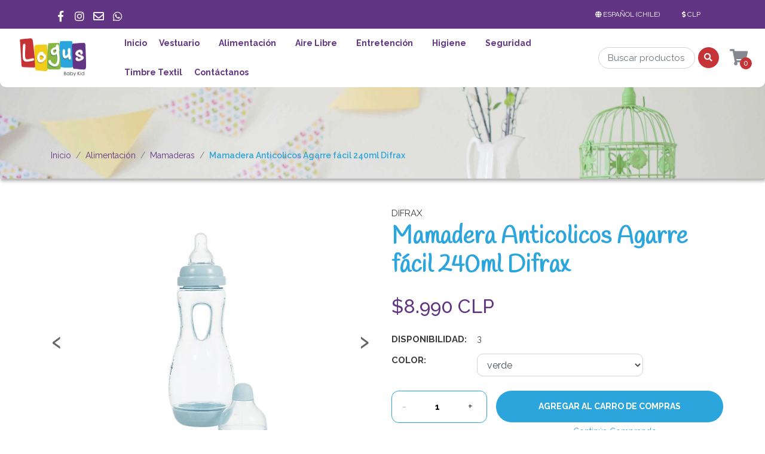

--- FILE ---
content_type: text/html; charset=utf-8
request_url: https://www.logusbabykid.cl/mamadera-anticolicos-agarre-facil-240ml
body_size: 17622
content:
<!DOCTYPE html>
<!--[if IE 9]><html class="lt-ie10" lang="en" > <![endif]-->
<html class="no-js" lang="es-CL" xmlns="http://www.w3.org/1999/xhtml"> <!--<![endif]-->

  <head>
    <title>Mamadera Anticolicos Agarre fácil 240ml</title>
    <meta name="description" content="La mamadera Anticólicos de Fácil Agarre de 240 ml es adecuado desde el momento en que el bebé se puede sentar y quiere beber por sí mismo del biberón. Gracias al orificio central, los niños pueden sostener fácilmente la mamadera por sí solos. Esto fomenta el desarrollo de la motricidad. La válvula anticólicos reduce los cólicos del lactante.En ..." />

    <meta http-equiv="Content-Type" content="text/html; charset=utf-8" />

    <meta name="robots" content="follow, all" />

    <!-- Set the viewport width to device width for mobile -->
    <meta name="viewport" content="width=device-width, initial-scale=1.0" />

    <!-- Facebook Meta tags for Product -->
<meta property="fb:app_id" content="283643215104248" />

  <meta property="og:title" content="Mamadera Anticolicos Agarre fácil 240ml Difrax" />
  <meta property="og:type" content="product" />
  
  
  <meta property="og:image" content="https://cdnx.jumpseller.com/logus-baby-kid1/image/9259622/193.png?1763415044" />
  
  <meta property="og:image" content="https://cdnx.jumpseller.com/logus-baby-kid1/image/9259646/193-1.png?1763415044" />
  
  <meta property="og:image" content="https://cdnx.jumpseller.com/logus-baby-kid1/image/9259661/193-2.png?1763415044" />
  
  <meta property="og:image" content="https://cdnx.jumpseller.com/logus-baby-kid1/image/9259714/193-4.png?1763415044" />
  
  <meta property="og:image" content="https://cdnx.jumpseller.com/logus-baby-kid1/image/18839545/Celeste.jpeg?1763415044" />
  
  <meta property="og:image" content="https://cdnx.jumpseller.com/logus-baby-kid1/image/69770296/mamadera_20agarra_20faci-aqua-240-1.jpg?1763415045" />
  
  <meta property="og:image" content="https://cdnx.jumpseller.com/logus-baby-kid1/image/69770297/mamadera240AF-blanca-1.jpg?1763415045" />
  
  <meta property="og:image" content="https://cdnx.jumpseller.com/logus-baby-kid1/image/69770298/mamadera240AF-fucsia-1.jpg?1763415045" />
  
  <meta property="og:image" content="https://cdnx.jumpseller.com/logus-baby-kid1/image/69770299/mamadera240AF-1.jpg?1763415045" />
  
  

  
  <meta property="og:brand" content="Difrax" />
  

  <meta property="product:is_product_shareable" content="1" />
  <meta property="product:original_price:amount" content="8990.0"/>
  <meta property="product:original_price:currency" content="CLP"/>
  <meta property="product:price:amount" content="8990.0"/>
  <meta property="product:price:currency" content="CLP"/>

  
  <meta property="product:availability" content="instock"/>
  



<meta property="og:description" content="La mamadera Anticólicos de Fácil Agarre de 240 ml es adecuado desde el momento en que el bebé se puede sentar y quiere beber por sí mismo del biberón. Gracias al orificio central, los niños pueden sostener fácilmente la mamadera por sí solos. Esto fomenta el desarrollo de la motricidad. La válvula anticólicos reduce los cólicos del lactante.En ..." />
<meta property="og:url" content="https://www.logusbabykid.cl/mamadera-anticolicos-agarre-facil-240ml" />
<meta property="og:site_name" content="Logus BabyKid" />
<meta name="twitter:card" content="summary" />


<meta property="og:locale" content="es_CL" />

<meta property="og:locale:alternate" content="es" />



    
    
    <link rel="alternate" hreflang="es_CL" href="https://www.logusbabykid.cl/mamadera-anticolicos-agarre-facil-240ml" />
    
    <link rel="alternate" hreflang="es" href="https://www.logusbabykid.cl/es/mamadera-anticolicos-agarre-facil-240ml" />
    
    

    
    <link rel="canonical" href="/mamadera-anticolicos-agarre-facil-240ml">
    

    <link rel="icon" href=" https://assets.jumpseller.com/store/logus-baby-kid1/themes/276369/options/20905640/Favicon-L_Favicon-L.png?1687022257 ">

    <script src="https://cdnjs.cloudflare.com/ajax/libs/jquery/3.1.1/jquery.min.js" integrity="sha384-3ceskX3iaEnIogmQchP8opvBy3Mi7Ce34nWjpBIwVTHfGYWQS9jwHDVRnpKKHJg7" crossorigin="anonymous" ></script>
    

    <!-- Css -->
    <link rel="stylesheet" href="//stackpath.bootstrapcdn.com/bootstrap/4.1.3/css/bootstrap.min.css">
    <link rel="stylesheet" href="//use.fontawesome.com/releases/v5.4.2/css/all.css">
    <link rel="stylesheet" href="https://cdnjs.cloudflare.com/ajax/libs/animate.css/3.7.0/animate.min.css">
    
    <link rel="stylesheet" href="//cdnjs.cloudflare.com/ajax/libs/toastr.js/latest/css/toastr.min.css">
    
        <link rel="stylesheet" href="https://assets.jumpseller.com/store/logus-baby-kid1/themes/276369/owl.carousel.min.css?1699911071">
		<!--<link rel="stylesheet" href="https://assets.jumpseller.com/store/logus-baby-kid1/themes/276369/owl.theme.default.min.css?1699911071">-->
    <link rel="stylesheet" type="text/css" href="https://assets.jumpseller.com/store/logus-baby-kid1/themes/276369/app.css?1699911071"/>
    <link rel="stylesheet" type="text/css" href="https://assets.jumpseller.com/store/logus-baby-kid1/themes/276369/header.min.css?1699911071"/>
    <link rel="stylesheet" type="text/css" href="https://assets.jumpseller.com/store/logus-baby-kid1/themes/276369/footer.css?1699911071"/>
    <link rel="stylesheet" type="text/css" href="https://assets.jumpseller.com/store/logus-baby-kid1/themes/276369/main.min.css?1699911071"/>
    <link rel="stylesheet" type="text/css" href="https://assets.jumpseller.com/store/logus-baby-kid1/themes/276369/responsive.min.css?1699911071"/>
    <link rel="stylesheet" type="text/css" href="https://assets.jumpseller.com/store/logus-baby-kid1/themes/276369/color_pickers.min.css?1699911071"/>

    <script type="application/ld+json">
{
  "@context": "http://schema.org/"
  ,
    "@type": "Product",
    "name": "Mamadera Anticolicos Agarre fácil 240ml Difrax",
    "url": "https://www.logusbabykid.cl/mamadera-anticolicos-agarre-facil-240ml",
    "itemCondition": "http://schema.org/NewCondition",
    
    "image": "https://cdnx.jumpseller.com/logus-baby-kid1/image/9259622/193.png?1763415044",
    "description": "Nosotras las madres, cuando estamos en búsqueda de una mamadera🍼 para hacer una alimentación mixta o incluirla por completo, esperamos que esta sea principalmente anticólicos. ¡Wow! Esto definitivamente es lo que más nos preocupa, ya que ellos sufren mucho con estos molestos cólicos😖La mamadera Anticólicos de Fácil Agarre de 240 ml es adecuado desde el momento en que el bebé se puede sentar y quiera beber por sí mismo de la mamadera. Gracias al orificio central, los niños pueden sostener fácilmente la mamadera por sí solos. Esto fomenta el desarrollo de la motricidad.Más abajo te cuento de esta mamadera ergonómica de Difrax👇🏼Fácil de sujetar por manitos del bebé, lo que&amp;nbsp;fomenta el desarrollo de la motricidad.Sistema realmente anticólicos único.Recomendada desde 6 meses a más.La válvula en la base evita la succión al vacío y garantiza un flujo constante de leche.Tu bebé aceptará con mayor facilidad la mamadera gracias a la forma de pezón de la tetina.Fácil de limpiar, porque no sólo se desenrosca la parte de arriba, sino la de abajo y eso permite higienizarla mucho mejor.Elaborada en plástico libres de BPA.",
    
    "brand": {
      "@type": "Thing",
      "name": "Difrax"
    },
    
    "offers": {
      
        
        
        
        
        "@type": "AggregateOffer",
        "price": "8990.0",
        
        "availability": "http://schema.org/InStock",
        
        "lowPrice": "8990.0",
        "highPrice": "8990.0",
        "offerCount": "6",
      
      "priceCurrency": "CLP",
      "seller": {
        "@type": "Organization",
        "name": "Logus BabyKid"
      }
    }
  
}
</script>


    
    
    
    <!-- Global site tag (gtag.js) - Google Analytics -->
<script async src="https://www.googletagmanager.com/gtag/js?id=UA-187217071-1">
</script>
<script>
  window.dataLayer = window.dataLayer || [];
  function gtag(){dataLayer.push(arguments);}
  gtag('js', new Date());

  gtag('config', 'UA-187217071-1');
</script>
    
 <meta name="facebook-domain-verification" content="3he1wktvhzz25wmf77frsun32ip1qa" />   
 
 <!-- Facebook Pixel Code -->
<script>
!function(f,b,e,v,n,t,s)
{if(f.fbq)return;n=f.fbq=function(){n.callMethod?
n.callMethod.apply(n,arguments):n.queue.push(arguments)};
if(!f._fbq)f._fbq=n;n.push=n;n.loaded=!0;n.version='2.0';
n.queue=[];t=b.createElement(e);t.async=!0;
t.src=v;s=b.getElementsByTagName(e)[0];
s.parentNode.insertBefore(t,s)}(window, document,'script',
'https://connect.facebook.net/en_US/fbevents.js');

fbq('init', '2476785185960701');
fbq('track', 'PageView');
  
fbq('track', 'AddToCart');
  
</script>
<noscript><img height="1" width="1" style="display:none"
src="https://www.facebook.com/tr?id=2476785185960701&ev=PageView&noscript=1"
/></noscript>
<!-- End Facebook Pixel Code -->   
  	 <meta name='google-site-verification' content='YAFFcjaMYKVY7e_I_ohQANXdH_dYSgNS_IbIxwRSaQU'/> 
 <meta name="csrf-param" content="authenticity_token" />
<meta name="csrf-token" content="4grW2fF6i9ARmG0SsUibpLcQHFNdJE7DBsWSjbVtPQ5vgWSihyQ59cKfqG_JSv-MOWQB26sj4m9NIDlGS-MAww" />





  <!-- Google Tag Manager -->
    <script>(function(w,d,s,l,i){w[l]=w[l]||[];w[l].push({'gtm.start':
    new Date().getTime(),event:'gtm.js'});var f=d.getElementsByTagName(s)[0],
    j=d.createElement(s),dl=l!='dataLayer'?'&l='+l:'';j.async=true;j.src=
    'https://www.googletagmanager.com/gtm.js?id='+i+dl;f.parentNode.insertBefore(j,f);
    })(window,document,'script','dataLayer', "GTM-T5G5CNH");</script>
    <!-- End Google Tag Manager -->


  <script async src="https://www.googletagmanager.com/gtag/js?id=AW-11263473719"></script>


<script>
  window.dataLayer = window.dataLayer || [];

  function gtag() {
    dataLayer.push(arguments);
  }

  gtag('js', new Date());

  // custom dimensions (for OKRs metrics)
  let custom_dimension_params = { custom_map: {} };
  
  custom_dimension_params['custom_map']['dimension1'] = 'theme';
  custom_dimension_params['theme'] = "kids";
  
  

  // Send events to Jumpseller GA Account
  // gtag('config', 'G-JBWEC7QQTS', Object.assign({}, { 'allow_enhanced_conversions': true }, custom_dimension_params));

  // Send events to Store Owner GA Account
  
  
  gtag('config', 'GTM-T5G5CNH');
  
  
  gtag('config', 'AW-11263473719', { 'allow_enhanced_conversions': true });
  

  

  let order_items = null;

  
  // view_item - a user follows a link that goes directly to a product page
  gtag('event', 'view_item', {
    currency: "CLP",
    items: [{
      item_id: "5831061",
      item_name: "Mamadera Anticolicos Agarre fácil 240ml Difrax",
      discount: "0.0",
      item_brand: "Difrax",
      price: "8990.0",
      currency: "CLP"
    }],
    value: "8990.0",
  });

  

  
</script>



  <script>
    (function (i, s, o, g, r, a, m) {
      i['GoogleAnalyticsObject'] = r;
      i[r] = i[r] || function () {
        (i[r].q = i[r].q || []).push(arguments)
      }, i[r].l = 1 * new Date();
      a = s.createElement(o),
        m = s.getElementsByTagName(o)[0];
      a.async = 1;
      a.src = g;
      m.parentNode.insertBefore(a, m)
    })(window, document, 'script', '//www.google-analytics.com/analytics.js', 'ga');

    ga('create', 'UA-187217071-1', "www.logusbabykid.cl");
    ga('set', 'anonymizeIp', true);
    ga('send', 'pageview');

    
  </script>






<script>
  // Pixel code

  // dont send fb events if page is rendered inside an iframe (like admin theme preview)
  if(window.self === window.top) {
    !function(f,b,e,v,n,t,s){if(f.fbq)return;n=f.fbq=function(){n.callMethod?
    n.callMethod.apply(n,arguments):n.queue.push(arguments)};if(!f._fbq)f._fbq=n;
    n.push=n;n.loaded=!0;n.version='2.0';n.agent='pljumpseller';n.queue=[];t=b.createElement(e);t.async=!0;
    t.src=v;s=b.getElementsByTagName(e)[0];s.parentNode.insertBefore(t,s)}(window,
    document,'script','https://connect.facebook.net/' + getNavigatorLocale() + '/fbevents.js');

    var data = {};

    data.currency = 'CLP';
    data.total = '0.0';
    data.products_count = '0';

    

    data.content_ids = [10931049, 10931050, 115169193, 115169194, 115169195, 115169196];
    data.contents = [{"id":10931049,"quantity":1,"item_price":8990.0,"item_discount":0.0},{"id":10931050,"quantity":1,"item_price":8990.0,"item_discount":0.0},{"id":115169193,"quantity":1,"item_price":8990.0,"item_discount":0.0},{"id":115169194,"quantity":1,"item_price":8990.0,"item_discount":0.0},{"id":115169195,"quantity":1,"item_price":8990.0,"item_discount":0.0},{"id":115169196,"quantity":1,"item_price":8990.0,"item_discount":0.0}];
    data.single_value = 8990.0;

    // Line to enable Manual Only mode.
    fbq('set', 'autoConfig', false, '5006535292696961');

    // FB Pixel Advanced Matching
    
    
    var advancedCustomerData = {
      'em' : '',
      'fn' : '',
      'ln' : '',
      'ph' : '',
      'ct' : '',
      'zp' : '',
      'country' : ''
    };

    var missingCustomerData = Object.values(advancedCustomerData).some(function(value) { return value.length == 0 });

    if(missingCustomerData) {
      fbq('init', '5006535292696961');
    } else {
      fbq('init', '5006535292696961', advancedCustomerData);
    }

    // PageView - build audience views (default FB Pixel behaviour)
    fbq('track', 'PageView');

    // AddToCart - released on page load after a product was added to cart
    

    // track conversion events, ordered by importance (not in this doc)
    // https://developers.facebook.com/docs/facebook-pixel/api-reference%23events

    
      // ViewContent - When a key page is viewed such as a product page
      
        fbq('track', 'ViewContent', {
          source: 'Jumpseller',
          value: data.single_value,
          currency: data.currency,
          content_name: document.title,
          content_type: 'product',
          content_ids: data.content_ids,
          contents: data.contents,
          referrer: document.referrer,
          userAgent: navigator.userAgent,
          language: navigator.language
        });
      

    

    function getNavigatorLocale(){
      return navigator.language.replace(/-/g,'_')
    }
  }
</script>





<script src="https://files.jumpseller.com/javascripts/dist/jumpseller-2.0.0.js" defer="defer"></script></head> 

  <body>

    <!--[if lt IE 8]>
<p class="browsehappy">You are using an <strong>outdated</strong> browser. Please <a href="http://browsehappy.com/">upgrade your browser</a> to improve your experience.</p>
<![endif]-->

    <!-- Navigation -->
  
  <header class="main-header  home-page-bg " >
    <div class="top-menu bg-color-5">
  <div class="container">
    <div class="row">
      <div class="col-6">
     <!--    <ul class="top-information color-white">
          
          <li>+56 993596915 /</li>
          
          
          <li>ventas.logusbabykid@gmail.com</li>
          
        </ul> -->
          <ul class="social-top list-inline">
           
           <li class="list-inline-item">
             <a href="https://www.facebook.com/logusbaby" class="trsn" title="Ir a Facebook" target="_blank">
               <i class="fab fa-facebook-f"></i>
             </a>
           </li>
           
           
           <li class="list-inline-item">
             <a href="https://www.instagram.com/logusbabykid" class="trsn" title="Ir a Instagram" target="_blank">
               <i class="fab fa-instagram"></i>
             </a>
           </li>
           
            
           <li class="list-inline-item">
             <a  href="mailto:ventas.logusbabykid@gmail.com" class="trsn" title="Ir a Email" target="_blank">
               <i class="far fa-envelope"></i>
             </a>
           </li>
           
           
           <li class="list-inline-item">
             <a href="https://api.whatsapp.com/send?phone=56993596915" class="trsn" title="Ir a Whatsapp" target="_blank">
               <i class="fab fa-whatsapp"></i>
             </a>
           </li>
           
         </ul>
      </div>
      <div class="col-6">
        <ul class="float-right nav-top h-100 d-flex align-items-center ">
          
          
          
          <li class="dropdown">
            <a href="#" class="dropdown-toggle trsn nav-link color-white" data-toggle="dropdown" role="button" aria-haspopup="true" aria-expanded="false" class="nav-link">
              <span><i class="fa fa-globe fa-fw"></i></span>
              <span>Español (Chile)</span>
              <span class="caret"></span>
            </a>
            <ul class="dropdown-menu">
              
              <li><a href="https://www.logusbabykid.cl/mamadera-anticolicos-agarre-facil-240ml" class="trsn nav-link" title="Español (Chile)">Español (Chile)</a></li>
              
              <li><a href="https://www.logusbabykid.cl/es/mamadera-anticolicos-agarre-facil-240ml" class="trsn nav-link" title="Español">Español</a></li>
              
            </ul>
          </li>
          
          
          <li class="dropdown">
            <a href="#" class="dropdown-toggle nav-link trsn nav-link color-white" data-toggle="dropdown" role="button" aria-haspopup="true" aria-expanded="false">
              <span><i class="fas fa-dollar-sign"></i></span>
              <span id="current_currency">CLP</span>
              <span class="caret"></span>
            </a>
            <ul class="dropdown-menu">
              <li>
                <a href="#" onclick="Jumpseller.setCurrency('CLP');" class="trsn nav-link" title="CLP">CLP</a>
              </li>
              
              
              <li>
                <a href="#" onclick="Jumpseller.setCurrency('USD');" class="trsn nav-link" title="USD">USD</a> </li>
              
            </ul>
          </li>
          
        </ul>
      </div>
    </div>
  </div>
</div>


    <div class="main-menu">
    	<div class="container-fluid background-menu bottom-radius ">
        <div class="row top-mobile d-flex d-md-none"><!--d-sm-none-->
        	<div class="col-6">
            <a href="#" id="hamburger-icon" title="Menu">
                  <i class="fas fa-bars"></i>
            </a>
          </div>
          <div class="col-6 buttons-right">
            <!--search mobile-->
            <a href="#" id="mobile-search" title="Menu" class="block-search-mobile dropdown d-md-none d-lg-none d-xl-none" role="button" data-toggle="dropdown">
                <i class="fas fa-search"></i>
            </a>
            <div class="dropdown-menu mobile-search-appear">
	            <form id="search_mobile_form" class="navbar-form form-inline d-flex" method="get" action="/search">
  	            <input type="text" value="" name="q" class="form-control form-control-sm" onFocus="javascript:this.value = ''" placeholder="Buscar productos" />
                <button type="submit" class="btn btn-secondary btn-sm btn-search"><i class="fa fa-search fa-fw"></i></button>
              </form>
            </div>

            
            <a id="cart-link" href="/cart" class="block-minicart dropdown trsn nav-link d-md-none d-lg-block d-xl-block" title="menu">
            	<i class="fas fa-shopping-cart"></i>
              <span id="nav-bar-cart" class="bg-color-3 color-white">0</span>
            </a>
            
          </div>
        </div>
      	<div class="row bottom-radius d-flex justify-content-around">
        	<div class="col-12 col-md-1 store-logo">
          	<a href="/" title="Logus BabyKid">
            	
            	<img src="https://images.jumpseller.com/store/logus-baby-kid1/store/logo/Logus_Logo_new.png?1685898989" class="navbar-brand store-image" alt="Logus BabyKid" />
              
            </a>
          </div>
    			<!-- Navigation -->
          <nav id="main-menu" class="d-none d-sm-none flex-nowrap d-md-flex col-md-10 navbar navbar-light bottom-radius "><!--d-sm-flex-->
              <a class="navbar-brand" href="/" title="Logus BabyKid">
                
                <img src="https://images.jumpseller.com/store/logus-baby-kid1/store/logo/Logus_Logo_new.png?1685898989" class="navbar-brand store-image" alt="Logus BabyKid" />
                
              </a>
              <div id="navbarNav w-75" class="">
                  <ul class="navbar-nav">
                   
                      <li class="nav-item  ">
  <a href="/"  title="Inicio" class="level-1 trsn nav-link" >Inicio</a>
  
</li>

                   
                      <li class="nav-item dropdown ">
  <a href="/ajuares"  title="Vestuario" class="dropdown-toggle level-1 trsn nav-link" data-toggle="">Vestuario</a>
  
    <ul class="dropdown-menu multi-level">
      
        <li class="nav-item  ">
  <a href="/ajuares"  title="Ajuares" class="level-1 trsn nav-link" >Ajuares</a>
  
</li>

      
        <li class="nav-item  ">
  <a href="/ajuares"  title="Gorros" class="level-1 trsn nav-link" >Gorros</a>
  
</li>

      
        <li class="nav-item  ">
  <a href="/ajuares"  title="Jockey" class="level-1 trsn nav-link" >Jockey</a>
  
</li>

      
        <li class="nav-item  ">
  <a href="/ajuares"  title="Zapatos" class="level-1 trsn nav-link" >Zapatos</a>
  
</li>

      
    </ul>
  
</li>

                   
                      <li class="nav-item dropdown ">
  <a href="/alimentacion"  title="Alimentación" class="dropdown-toggle level-1 trsn nav-link" data-toggle="">Alimentación</a>
  
    <ul class="dropdown-menu multi-level">
      
        <li class="nav-item  ">
  <a href="/alimentacion/sacaleches"  title="Sacaleches" class="level-1 trsn nav-link" >Sacaleches</a>
  
</li>

      
        <li class="nav-item  ">
  <a href="/alimentacion/mamaderas"  title="Mamaderas" class="level-1 trsn nav-link" >Mamaderas</a>
  
</li>

      
        <li class="nav-item  ">
  <a href="/alimentacion/platos"  title="Platos y Cubiertos" class="level-1 trsn nav-link" >Platos y Cubiertos</a>
  
</li>

      
        <li class="nav-item  ">
  <a href="/alimentacion/vasos"  title="Vasos" class="level-1 trsn nav-link" >Vasos</a>
  
</li>

      
        <li class="nav-item  ">
  <a href="/baberos"  title="Baberos" class="level-1 trsn nav-link" >Baberos</a>
  
</li>

      
        <li class="nav-item  ">
  <a href="/alimentacion/sillas-de-comer"  title="Sillas de Comer" class="level-1 trsn nav-link" >Sillas de Comer</a>
  
</li>

      
    </ul>
  
</li>

                   
                      <li class="nav-item dropdown ">
  <a href="/paseos-y-aire-libre"  title="Aire Libre" class="dropdown-toggle level-1 trsn nav-link" data-toggle="">Aire Libre</a>
  
    <ul class="dropdown-menu multi-level">
      
        <li class="nav-item  ">
  <a href="/carpas-y-piscinas"  title="Carpas y Piscinas" class="level-1 trsn nav-link" >Carpas y Piscinas</a>
  
</li>

      
        <li class="nav-item  ">
  <a href="/lentes-de-sol"  title="Lentes de Sol" class="level-1 trsn nav-link" >Lentes de Sol</a>
  
</li>

      
        <li class="nav-item  ">
  <a href="/coches-y-accesorios"  title="Coches y Accesorios" class="level-1 trsn nav-link" >Coches y Accesorios</a>
  
</li>

      
        <li class="nav-item  ">
  <a href="/portabebes"  title="Portabebés" class="level-1 trsn nav-link" >Portabebés</a>
  
</li>

      
    </ul>
  
</li>

                   
                      <li class="nav-item dropdown ">
  <a href="/entretencion"  title="Entretención" class="dropdown-toggle level-1 trsn nav-link" data-toggle="">Entretención</a>
  
    <ul class="dropdown-menu multi-level">
      
        <li class="nav-item  ">
  <a href="/entretencion/babyshower"  title="Babyshower" class="level-1 trsn nav-link" >Babyshower</a>
  
</li>

      
        <li class="nav-item  ">
  <a href="/entretencion/chupete"  title="Chupetes" class="level-1 trsn nav-link" >Chupetes</a>
  
</li>

      
        <li class="nav-item  ">
  <a href="/entretencion/mordedores"  title="Mordedores" class="level-1 trsn nav-link" >Mordedores</a>
  
</li>

      
        <li class="nav-item  ">
  <a href="/entretencion/juguetes"  title="Juguetes" class="level-1 trsn nav-link" >Juguetes</a>
  
</li>

      
        <li class="nav-item  ">
  <a href="/tutos-peluches"  title="Tutos Peluches" class="level-1 trsn nav-link" >Tutos Peluches</a>
  
</li>

      
    </ul>
  
</li>

                   
                      <li class="nav-item dropdown ">
  <a href="/higiene-y-cuidado"  title="Higiene" class="dropdown-toggle level-1 trsn nav-link" data-toggle="">Higiene</a>
  
    <ul class="dropdown-menu multi-level">
      
        <li class="nav-item  ">
  <a href="/humidificadores"  title="Humidificadores" class="level-1 trsn nav-link" >Humidificadores</a>
  
</li>

      
        <li class="nav-item  ">
  <a href="/higiene-y-cuidado/bano"  title="Baño" class="level-1 trsn nav-link" >Baño</a>
  
</li>

      
    </ul>
  
</li>

                   
                      <li class="nav-item dropdown ">
  <a href="/seguridad"  title="Seguridad" class="dropdown-toggle level-1 trsn nav-link" data-toggle="">Seguridad</a>
  
    <ul class="dropdown-menu multi-level">
      
        <li class="nav-item  ">
  <a href="/seguridad/monitores"  title="Monitores" class="level-1 trsn nav-link" >Monitores</a>
  
</li>

      
        <li class="nav-item  ">
  <a href="/proteccion/puertas-corrales"  title="Puertas &amp; Corrales" class="level-1 trsn nav-link" >Puertas &amp; Corrales</a>
  
</li>

      
        <li class="nav-item  ">
  <a href="/seguridad/seguridad-en-casa"  title="Protección en Casa" class="level-1 trsn nav-link" >Protección en Casa</a>
  
</li>

      
        <li class="nav-item  ">
  <a href="/seguridad/seguridad-en-el-auto"  title="Protección en el Auto" class="level-1 trsn nav-link" >Protección en el Auto</a>
  
</li>

      
    </ul>
  
</li>

                   
                      <li class="nav-item  ">
  <a href="/marcador-y-accesorios-mine"  title="Timbre Textil" class="level-1 trsn nav-link" >Timbre Textil</a>
  
</li>

                   
                      <li class="nav-item  ">
  <a href="/contact"  title="Contáctanos" class="level-1 trsn nav-link" >Contáctanos</a>
  
</li>

                   
                  </ul>
    					</div>
              <div class="row d-flex justify-content-around align-items-center">
                <div class="d-none w-75 d-sm-none d-md-flex  search-main-nav px-0"><!--d-sm-flex-->
                  <form id="search_mini_form" class="navbar-form form-inline flex-nowrap d-flex align-content-center justify-content-around" method="get" action="/search">
                    <input type="text" value="" name="q" class="form-control form-control-sm" onFocus="javascript:this.value = ''" placeholder="Buscar productos" />
                    <button type="submit" class="btn btn-secondary btn-sm bg-color-3 color-white"><i class="fa fa-search fa-fw"></i></button>
                  </form>
                </div>
                <div class="d-none w-25 d-sm-none d-md-flex"><!--d-sm-flex-->
                  <div class="cart-nav col-2 block-minicart dropdown">
                  <a id="cart-link" href="/cart" class="block-minicart dropdown trsn nav-link d-md-block d-lg-block d-xl-block" title="Ver/Editar Carro" >
                    <i class="fas fa-shopping-cart"></i>
                    <span id="nav-bar-cart" class="bg-color-3 color-white cart-size-2">0</span>
                  </a>

                  <a href="#main-cart" class="block-minicart dropdown trsn nav-link open-cart  d-md-none d-lg-none d-xl-none" title="Ver/Editar Carro"  role="button" data-toggle="dropdown">
                    <i class="fa fa-shopping-cart"></i>
                    <span id="nav-bar-cart">0 Producto(s) | $0 CLP</span>
                  </a>

                  <div class="dropdown-menu">
                    <button type="button" class="close" aria-label="Close">
                      <span aria-hidden="true">&times;</span>
                    </button>
                    <div id="mini-cart">
  <h2>Carro</h2>
	
  <form>
  	<div class="minicart-content-wrapper minicart-empty">
    	<div class="subtitle">
      	El carro de compras está vacío. Puedes volver y comenzar a agregar productos.
      </div>
    </div>
  </form>
  
</div>

                  </div>
                </div>
              </div>
          </nav>
        </div>
      </div>
    </div>
  </header>
 
 <div class="slide-menu">
  <div class="slide-header">
    <div class="slide-close-button">
      <button><span class="slide-menu-close thick"></span></button>
    </div>
    <h1 class="title-slide-menu">Menu</h1>
  </div>
  <div class="slide-menu-here custom-menu" id="mobile-sidebar-menu">
    <ul id="accordion" class="menu accordion">
      
      <li class="item    ">
 
    <a href="/" title="Inicio" class="link-item trsn nav-link">Inicio </a>


  
</li>




      
      <li class="item link link1   ">
 
    <a href="/ajuares" title="Vestuario" class="link-item trsn nav-link">Vestuario <a class="drop-link dropdown-item  " data-toggle="dropdown" aria-expanded="false" aria-haspopup="true"><i class="fas fa-chevron-down down-mobile"></i><i class="fas fa-chevron-up up-mobile"></i></a></a>


  
   	<ul class="dropdown-item-menu" >
      
        <li class="item    ">
 
    <a href="/ajuares" title="Ajuares" class="link-item trsn nav-link">Ajuares </a>


  
</li>




      
        <li class="item    ">
 
    <a href="/ajuares" title="Gorros" class="link-item trsn nav-link">Gorros </a>


  
</li>




      
        <li class="item    ">
 
    <a href="/ajuares" title="Jockey" class="link-item trsn nav-link">Jockey </a>


  
</li>




      
        <li class="item    ">
 
    <a href="/ajuares" title="Zapatos" class="link-item trsn nav-link">Zapatos </a>


  
</li>




      
    </ul>
  
</li>




      
      <li class="item link link1   ">
 
    <a href="/alimentacion" title="Alimentación" class="link-item trsn nav-link">Alimentación <a class="drop-link dropdown-item  " data-toggle="dropdown" aria-expanded="false" aria-haspopup="true"><i class="fas fa-chevron-down down-mobile"></i><i class="fas fa-chevron-up up-mobile"></i></a></a>


  
   	<ul class="dropdown-item-menu" >
      
        <li class="item    ">
 
    <a href="/alimentacion/sacaleches" title="Sacaleches" class="link-item trsn nav-link">Sacaleches </a>


  
</li>




      
        <li class="item    ">
 
    <a href="/alimentacion/mamaderas" title="Mamaderas" class="link-item trsn nav-link">Mamaderas </a>


  
</li>




      
        <li class="item    ">
 
    <a href="/alimentacion/platos" title="Platos y Cubiertos" class="link-item trsn nav-link">Platos y Cubiertos </a>


  
</li>




      
        <li class="item    ">
 
    <a href="/alimentacion/vasos" title="Vasos" class="link-item trsn nav-link">Vasos </a>


  
</li>




      
        <li class="item    ">
 
    <a href="/baberos" title="Baberos" class="link-item trsn nav-link">Baberos </a>


  
</li>




      
        <li class="item    ">
 
    <a href="/alimentacion/sillas-de-comer" title="Sillas de Comer" class="link-item trsn nav-link">Sillas de Comer </a>


  
</li>




      
    </ul>
  
</li>




      
      <li class="item link link1   ">
 
    <a href="/paseos-y-aire-libre" title="Aire Libre" class="link-item trsn nav-link">Aire Libre <a class="drop-link dropdown-item  " data-toggle="dropdown" aria-expanded="false" aria-haspopup="true"><i class="fas fa-chevron-down down-mobile"></i><i class="fas fa-chevron-up up-mobile"></i></a></a>


  
   	<ul class="dropdown-item-menu" >
      
        <li class="item    ">
 
    <a href="/carpas-y-piscinas" title="Carpas y Piscinas" class="link-item trsn nav-link">Carpas y Piscinas </a>


  
</li>




      
        <li class="item    ">
 
    <a href="/lentes-de-sol" title="Lentes de Sol" class="link-item trsn nav-link">Lentes de Sol </a>


  
</li>




      
        <li class="item    ">
 
    <a href="/coches-y-accesorios" title="Coches y Accesorios" class="link-item trsn nav-link">Coches y Accesorios </a>


  
</li>




      
        <li class="item    ">
 
    <a href="/portabebes" title="Portabebés" class="link-item trsn nav-link">Portabebés </a>


  
</li>




      
    </ul>
  
</li>




      
      <li class="item link link1   ">
 
    <a href="/entretencion" title="Entretención" class="link-item trsn nav-link">Entretención <a class="drop-link dropdown-item  " data-toggle="dropdown" aria-expanded="false" aria-haspopup="true"><i class="fas fa-chevron-down down-mobile"></i><i class="fas fa-chevron-up up-mobile"></i></a></a>


  
   	<ul class="dropdown-item-menu" >
      
        <li class="item    ">
 
    <a href="/entretencion/babyshower" title="Babyshower" class="link-item trsn nav-link">Babyshower </a>


  
</li>




      
        <li class="item    ">
 
    <a href="/entretencion/chupete" title="Chupetes" class="link-item trsn nav-link">Chupetes </a>


  
</li>




      
        <li class="item    ">
 
    <a href="/entretencion/mordedores" title="Mordedores" class="link-item trsn nav-link">Mordedores </a>


  
</li>




      
        <li class="item    ">
 
    <a href="/entretencion/juguetes" title="Juguetes" class="link-item trsn nav-link">Juguetes </a>


  
</li>




      
        <li class="item    ">
 
    <a href="/tutos-peluches" title="Tutos Peluches" class="link-item trsn nav-link">Tutos Peluches </a>


  
</li>




      
    </ul>
  
</li>




      
      <li class="item link link1   ">
 
    <a href="/higiene-y-cuidado" title="Higiene" class="link-item trsn nav-link">Higiene <a class="drop-link dropdown-item  " data-toggle="dropdown" aria-expanded="false" aria-haspopup="true"><i class="fas fa-chevron-down down-mobile"></i><i class="fas fa-chevron-up up-mobile"></i></a></a>


  
   	<ul class="dropdown-item-menu" >
      
        <li class="item    ">
 
    <a href="/humidificadores" title="Humidificadores" class="link-item trsn nav-link">Humidificadores </a>


  
</li>




      
        <li class="item    ">
 
    <a href="/higiene-y-cuidado/bano" title="Baño" class="link-item trsn nav-link">Baño </a>


  
</li>




      
    </ul>
  
</li>




      
      <li class="item link link1   ">
 
    <a href="/seguridad" title="Seguridad" class="link-item trsn nav-link">Seguridad <a class="drop-link dropdown-item  " data-toggle="dropdown" aria-expanded="false" aria-haspopup="true"><i class="fas fa-chevron-down down-mobile"></i><i class="fas fa-chevron-up up-mobile"></i></a></a>


  
   	<ul class="dropdown-item-menu" >
      
        <li class="item    ">
 
    <a href="/seguridad/monitores" title="Monitores" class="link-item trsn nav-link">Monitores </a>


  
</li>




      
        <li class="item    ">
 
    <a href="/proteccion/puertas-corrales" title="Puertas &amp; Corrales" class="link-item trsn nav-link">Puertas &amp; Corrales </a>


  
</li>




      
        <li class="item    ">
 
    <a href="/seguridad/seguridad-en-casa" title="Protección en Casa" class="link-item trsn nav-link">Protección en Casa </a>


  
</li>




      
        <li class="item    ">
 
    <a href="/seguridad/seguridad-en-el-auto" title="Protección en el Auto" class="link-item trsn nav-link">Protección en el Auto </a>


  
</li>




      
    </ul>
  
</li>




      
      <li class="item    ">
 
    <a href="/marcador-y-accesorios-mine" title="Timbre Textil" class="link-item trsn nav-link">Timbre Textil </a>


  
</li>




      
      <li class="item    ">
 
    <a href="/contact" title="Contáctanos" class="link-item trsn nav-link">Contáctanos </a>


  
</li>




      
      
      
      
      <li class="item link link1">
        <a href="#" class="link-item trsn nav-link"><i class="fa fa-globe fa-fw mr-2"></i>Español (Chile)<a class="drop-link dropdown-item  level-1" data-toggle="dropdown" aria-expanded="false" aria-haspopup="true"><i class="fas fa-chevron-down down-mobile"></i><i class="fas fa-chevron-up up-mobile"></i></a></a>
        <ul class="dropdown-item-menu">
          
          <li class="item"><a href="https://www.logusbabykid.cl/mamadera-anticolicos-agarre-facil-240ml" class="link-item trsn nav-link" title="Español (Chile)">Español (Chile)</a></li>
          
          <li class="item"><a href="https://www.logusbabykid.cl/es/mamadera-anticolicos-agarre-facil-240ml" class="link-item trsn nav-link" title="Español">Español</a></li>
          
        </ul>
      </li>
      
      
      <li class="item link link1">
        <a href="#" class="link-item trsn nav-link"><i class="fas fa-money-bill mr-2"></i><span id="current_currency_mobile">CLP</span><a class="drop-link dropdown-item  level-1" data-toggle="dropdown" aria-expanded="false" aria-haspopup="true"><i class="fas fa-chevron-down down-mobile"></i><i class="fas fa-chevron-up up-mobile"></i></a></a>
        <ul class="dropdown-item-menu">
          <li class="item">
            <a href="#" onclick="Jumpseller.setCurrency('CLP');" class="link-item trsn nav-link" title="CLP">CLP</a>
          </li>
          
          
          <li class="item"><a href="#" onclick="Jumpseller.setCurrency('USD');" class="link-item trsn nav-link" title="USD">USD</a></li>
          
        </ul>
      </li>
      
    </ul>
  </div>
</div>


    <div class="slide-cart">
      <div class="slide-cart-close-button">
        <button class="close"><span class="slide-cart-close thick"></span></button>
      </div>
      <div id="mini-cart">
  <h2>Carro</h2>
	
  <form>
  	<div class="minicart-content-wrapper minicart-empty">
    	<div class="subtitle">
      	El carro de compras está vacío. Puedes volver y comenzar a agregar productos.
      </div>
    </div>
  </form>
  
</div>

		</div>

    <!-- Page Content -->
    <div class="container-fluid inside-header product"
    
     style="background-image: url(https://assets.jumpseller.com/store/logus-baby-kid1/themes/276369/background-img.jpg?1699911071); background-repeat: no-repeat; background-size: cover; background-position: center center; box-shadow: 2px 5px 5px rgba(0,0,0,0.19), 0 1px 6px rgba(0,0,0,0.23);"
     >
	<div class="container">
    <ol class="breadcrumb">
        
        
        <li class="breadcrumb-item"><a href="/" class="trsn" title="Volver a Inicio">Inicio</a></li>
        
        
        
        <li class="breadcrumb-item"><a href="/alimentacion" class="trsn" title="Volver a Alimentación">Alimentación</a></li>
        
        
        
        <li class="breadcrumb-item"><a href="/alimentacion/mamaderas" class="trsn" title="Volver a Mamaderas">Mamaderas</a></li>
        
        
        
        <li class="breadcrumb-item"><span>Mamadera Anticolicos Agarre fácil 240ml Difrax</span></li>
        
        
    </ol>
  </div>
</div>

<!-- content-->
<div class="container page-content " id="product">
  <div class="row">
    <div class="col-lg-6 col-md-6 mb-4">
      
      <div class="form-group d-block d-sm-block d-md-none">
        <span class="product-form-brand">Difrax</span>
      </div>
      
      <h1 class="product-title d-sm-block d-md-none">Mamadera Anticolicos Agarre fácil 240ml Difrax</h1>

      <!--  Slider Images / Desktop -->
      
      <div id="owl-1" class="owl-carousel owl-theme carousel-1">
        
        <div class="item">
          <img src="https://cdnx.jumpseller.com/logus-baby-kid1/image/9259622/resize/640/500?1763415044" alt="Mamadera Anticolicos Agarre fácil 240ml Difrax">
        </div>
        
        <div class="item">
          <img src="https://cdnx.jumpseller.com/logus-baby-kid1/image/9259646/resize/640/500?1763415044" alt="Mamadera Anticolicos Agarre fácil 240ml Difrax">
        </div>
        
        <div class="item">
          <img src="https://cdnx.jumpseller.com/logus-baby-kid1/image/9259661/resize/640/500?1763415044" alt="Mamadera Anticolicos Agarre fácil 240ml Difrax">
        </div>
        
        <div class="item">
          <img src="https://cdnx.jumpseller.com/logus-baby-kid1/image/9259714/resize/640/500?1763415044" alt="Mamadera Anticolicos Agarre fácil 240ml Difrax">
        </div>
        
        <div class="item">
          <img src="https://cdnx.jumpseller.com/logus-baby-kid1/image/18839545/resize/640/500?1763415044" alt="Mamadera Anticolicos Agarre fácil 240ml Difrax">
        </div>
        
        <div class="item">
          <img src="https://cdnx.jumpseller.com/logus-baby-kid1/image/69770296/resize/640/500?1763415045" alt="Mamadera Anticolicos Agarre fácil 240ml Difrax">
        </div>
        
        <div class="item">
          <img src="https://cdnx.jumpseller.com/logus-baby-kid1/image/69770297/resize/640/500?1763415045" alt="Mamadera Anticolicos Agarre fácil 240ml Difrax">
        </div>
        
        <div class="item">
          <img src="https://cdnx.jumpseller.com/logus-baby-kid1/image/69770298/resize/640/500?1763415045" alt="Mamadera Anticolicos Agarre fácil 240ml Difrax">
        </div>
        
        <div class="item">
          <img src="https://cdnx.jumpseller.com/logus-baby-kid1/image/69770299/resize/640/500?1763415045" alt="Mamadera Anticolicos Agarre fácil 240ml Difrax">
        </div>
        
      </div>
      <div id="owl-2" class="owl-carousel owl-theme carousel-2">
        
        <div class="item">
          <img src="https://cdnx.jumpseller.com/logus-baby-kid1/image/9259622/resize/120/100?1763415044" alt="Mamadera Anticolicos Agarre fácil 240ml Difrax" data="https://cdnx.jumpseller.com/logus-baby-kid1/image/9259622/193.png?1763415044">
        </div>
        
        <div class="item">
          <img src="https://cdnx.jumpseller.com/logus-baby-kid1/image/9259646/resize/120/100?1763415044" alt="Mamadera Anticolicos Agarre fácil 240ml Difrax" data="https://cdnx.jumpseller.com/logus-baby-kid1/image/9259646/193-1.png?1763415044">
        </div>
        
        <div class="item">
          <img src="https://cdnx.jumpseller.com/logus-baby-kid1/image/9259661/resize/120/100?1763415044" alt="Mamadera Anticolicos Agarre fácil 240ml Difrax" data="https://cdnx.jumpseller.com/logus-baby-kid1/image/9259661/193-2.png?1763415044">
        </div>
        
        <div class="item">
          <img src="https://cdnx.jumpseller.com/logus-baby-kid1/image/9259714/resize/120/100?1763415044" alt="Mamadera Anticolicos Agarre fácil 240ml Difrax" data="https://cdnx.jumpseller.com/logus-baby-kid1/image/9259714/193-4.png?1763415044">
        </div>
        
        <div class="item">
          <img src="https://cdnx.jumpseller.com/logus-baby-kid1/image/18839545/resize/120/100?1763415044" alt="Mamadera Anticolicos Agarre fácil 240ml Difrax" data="https://cdnx.jumpseller.com/logus-baby-kid1/image/18839545/Celeste.jpeg?1763415044">
        </div>
        
        <div class="item">
          <img src="https://cdnx.jumpseller.com/logus-baby-kid1/image/69770296/resize/120/100?1763415045" alt="Mamadera Anticolicos Agarre fácil 240ml Difrax" data="https://cdnx.jumpseller.com/logus-baby-kid1/image/69770296/mamadera_20agarra_20faci-aqua-240-1.jpg?1763415045">
        </div>
        
        <div class="item">
          <img src="https://cdnx.jumpseller.com/logus-baby-kid1/image/69770297/resize/120/100?1763415045" alt="Mamadera Anticolicos Agarre fácil 240ml Difrax" data="https://cdnx.jumpseller.com/logus-baby-kid1/image/69770297/mamadera240AF-blanca-1.jpg?1763415045">
        </div>
        
        <div class="item">
          <img src="https://cdnx.jumpseller.com/logus-baby-kid1/image/69770298/resize/120/100?1763415045" alt="Mamadera Anticolicos Agarre fácil 240ml Difrax" data="https://cdnx.jumpseller.com/logus-baby-kid1/image/69770298/mamadera240AF-fucsia-1.jpg?1763415045">
        </div>
        
        <div class="item">
          <img src="https://cdnx.jumpseller.com/logus-baby-kid1/image/69770299/resize/120/100?1763415045" alt="Mamadera Anticolicos Agarre fácil 240ml Difrax" data="https://cdnx.jumpseller.com/logus-baby-kid1/image/69770299/mamadera240AF-1.jpg?1763415045">
        </div>
        
      </div>
      
      <!-- end Slider Images / Desktop  -->
    </div>


    <div class="col-lg-6 col-md-6 page-product-description">
      
          <div class="form-group">
              <span class="product-form-brand">Difrax</span>
          </div>
      
      <h1 class="product-title">Mamadera Anticolicos Agarre fácil 240ml Difrax</h1>
      <form class="form-horizontal" action="/cart/add/5831061" method="post" enctype="multipart/form-data" name="buy">

        <!-- Product Price  -->
        <div class="form-group price_elem">
            <span class="product-form-price" id="product-form-price">$8.990 CLP</span>
            
        </div>

        

        
        <div id="stock"class="form-group row">
          <label class="col-3 col-sm-3 col-md-3 form-control-label">Disponibilidad:</label>
          <div class="col-9 col-sm-9 col-md-9">
            <span class="product-form-stock">3</span>
          </div>
        </div>
        
        
        <div class="form-group qty-select row">
          <label for="Quantity" class="col-3 col-sm-3 col-md-3 form-control-label">Color:</label>
          <div class="col-9 col-sm-9 col-md-9 variables">
            
              <select id="1313065" name="1313065" class="form-control prod-options">
                
                  
                  
                  

                  <option data-variant-stock="0" data-variant-id="10931049" value="3518181">verde     </option>
                
                  
                  
                  

                  <option data-variant-stock="0" data-variant-id="10931050" value="3518182">celeste </option>
                
                  
                  
                  

                  <option data-variant-stock="1" data-variant-id="115169193" value="3463351">Fucsia</option>
                
                  
                  
                  

                  <option data-variant-stock="1" data-variant-id="115169194" value="3518175">Verde Aqua</option>
                
                  
                  
                  

                  <option data-variant-stock="1" data-variant-id="115169195" value="3463349">Azul</option>
                
                  
                  
                  

                  <option data-variant-stock="0" data-variant-id="115169196" value="5748202">blanca</option>
                
              </select>
            
          </div>
        </div>
        

        <div class="row my-4 visible">
          <div class="col-6 offset-3 col-md-6 offset-md-3 offset-lg-0 col-lg-4">
            <div class="form-group input-qty">
              
            	<input class="qty numberstyle" id="input-qty" name="qty" type="number" min="1" step="1" value="1"  max= "3"  >
            </div>

          </div>
          <div class="col-md-12 col-lg-8">
            <div class="form-group product-stock product-available row visible">
              <div class="box-btn-add">

                
                    <input type="button" onclick="addToCart2('5831061', 'Mamadera Anticolicos Agarre fácil 240ml Difrax', $('#input-qty').val(), getProductOptions());" class="adc btn  btn-sm btn-add-cart bg-color-6" value="Agregar al Carro de Compras" />
                 <a href="javascript:history.back()" class="btn  btn-sm btn-link-secondary" title="Continúa Comprando">&larr; Continúa Comprando</a>
                    
              </div>
            </div>
          </div>
        </div>

        <!-- Out of Stock -->
        <div class="form-group product-stock product-out-stock row hidden">
          <label class="col-sm-3 col-md-3 form-control-label">Disponibilidad:</label>
          <div class="col-sm-8 col-md-9">
            <span class="product-form-price">Agotado</span>
            <p>Este producto se ha quedado sin stock. Puedes consultarnos al respecto.</p>
            <a href="/contact" class="btn btn-secondary btn-sm" title="Contáctanos">Contáctanos</a>
            <a href="javascript:history.back()" class="btn btn-link btn-sm" title="&larr; Continue Comprando">&larr; Continue Comprando</a>
          </div>
        </div>

        <!-- Not Available -->
        <div class="form-group product-stock product-unavailable row hidden">
          <label class="col-sm-3 col-md-3 form-control-label">Disponibilidad:</label>
          <div class="col-sm-8 col-md-9">
            <span class="product-form-price">No Disponible</span>
            <p>Este producto no está disponible. Puedes consultarnos al respecto.</p>
            <a href="/contact" class="btn btn-secondary btn-sm" title="Contáctanos">Contáctanos</a>
            <a href="javascript:history.back()" class="btn btn-link btn-sm" title="&larr; Continue Comprando">&larr; Continue Comprando</a>
          </div>
        </div>

        <div class="form-group">
          <div class="description basic-content">
            <p>Nosotras las madres, cuando estamos en búsqueda de una mamadera🍼 para hacer una alimentación mixta o incluirla por completo, esperamos que esta sea principalmente anticólicos. ¡Wow! Esto definitivamente es lo que más nos preocupa, ya que ellos sufren mucho con estos molestos cólicos😖</p>
<p>La mamadera Anticólicos de Fácil Agarre de 240 ml es adecuado desde el momento en que el bebé se puede sentar y quiera beber por sí mismo de la mamadera. Gracias al orificio central, los niños pueden sostener fácilmente la mamadera por sí solos. Esto fomenta el desarrollo de la motricidad.</p>
<p>Más abajo te cuento de esta mamadera ergonómica de Difrax👇🏼</p>
<ul><li>Fácil de sujetar por manitos del bebé, lo que&nbsp;fomenta el desarrollo de la motricidad.</li><li>Sistema realmente anticólicos único.</li><li>Recomendada desde 6 meses a más.</li><li>La válvula en la base evita la succión al vacío y garantiza un flujo constante de leche.</li><li>Tu bebé aceptará con mayor facilidad la mamadera gracias a la forma de pezón de la tetina.</li><li>Fácil de limpiar, porque no sólo se desenrosca la parte de arriba, sino la de abajo y eso permite higienizarla mucho mejor.</li><li>Elaborada en plástico libres de BPA.</li></ul>
          </div>
        </div>

        

        
      </form>

    </div>
  </div>
	<div id="product-sharing" class="row">
    <label class="col-12 col-sm-3 col-md-1 ">Compartir:</label>
    <ul class="list-inline social-networks col-12 col-sm-9 col-md-11">
      
      <li class="list-inline-item">
        <a href="https://www.facebook.com/sharer/sharer.php?u=https://www.logusbabykid.cl/mamadera-anticolicos-agarre-facil-240ml" class="has-tip tip-top radius button tiny button-facebook trsn" title="Compartir en Facebook" target="_blank" data-tooltip>
          <i class="fab fa-facebook-f"></i>
        </a>
      </li>
      

      

      

      

      
      <li class="list-inline-item">
        <a id="whatsapp" class="has-tip tip-top radius button tiny button-whats trsn" href="https://api.whatsapp.com/send?text=Mira este producto Mamadera Anticolicos Agarre fácil 240ml Difrax | https://www.logusbabykid.cl/mamadera-anticolicos-agarre-facil-240ml">
          <i class="fab fa-whatsapp"></i>
        </a>
      </li>
      

    </ul>
  </div>

  
  

<div class="row">
  <div class="col-lg-12">
    <!-- Page Heading -->
    <div class="row">
      <div class="col-12">
        <h3 class="page-header">También te puede interesar:</h3>
      </div>
			<div class="owl-carousel latest-products mb-5">
      
      

        <div class="main-category-image">
          
          <a href="/mamadera-s-anticolicos-natural-170ml"><img class="img-fluid img-portfolio img-hover mb-3" src="https://cdnx.jumpseller.com/logus-baby-kid1/image/9259628/resize/360/300?1635284698" alt="Mamadera S-Anticólicos Natural 170ml Difrax" /></a>
          
          <div class="caption">
            <h3 class="product-name"><a href="/mamadera-s-anticolicos-natural-170ml">Mamadera S-Anticólicos Natural 170ml Difrax</a></h3>
            
            <h6 class="product-brand">Difrax</h6>
            
            <h3 class="price-related">
              
              
              <span class="product-currency">$6.990 CLP</span>
              
              
            </h3>

          </div>

          <div class="hover-product animated  visible ">
            
            <a href="/mamadera-s-anticolicos-natural-170ml" class="btn btn-primary btn-available btn-details btn-hover">
              <span><i class="fas fa-search-plus"></i><span class="text-btn">Ver detalles</span></span>
            </a>
            

          </div>

        </div>

      
      
      

        <div class="main-category-image">
          
          <a href="/mamadera-s-anticolicos-natural-200ml"><img class="img-fluid img-portfolio img-hover mb-3" src="https://cdnx.jumpseller.com/logus-baby-kid1/image/9259612/resize/360/300?1684865716" alt="Mamadera S-Anticólicos Ancha 200ml Difrax" /></a>
          
          <div class="caption">
            <h3 class="product-name"><a href="/mamadera-s-anticolicos-natural-200ml">Mamadera S-Anticólicos Ancha 200ml Difrax</a></h3>
            
            <h6 class="product-brand">Difrax</h6>
            
            <h3 class="price-related">
              
              
              <span class="product-currency">$8.990 CLP</span>
              
              
            </h3>

          </div>

          <div class="hover-product animated  visible ">
            
            <a href="/mamadera-s-anticolicos-natural-200ml" class="btn btn-primary btn-available btn-details btn-hover">
              <span><i class="fas fa-search-plus"></i><span class="text-btn">Ver detalles</span></span>
            </a>
            

          </div>

        </div>

      
      
      

        <div class="main-category-image">
          
          <a href="/mamadera-s-anticolicos-ancha-250ml"><img class="img-fluid img-portfolio img-hover mb-3" src="https://cdnx.jumpseller.com/logus-baby-kid1/image/9259655/resize/360/300?1635182124" alt="Mamadera S-Anticólicos Natural 250ml Difrax" /></a>
          
          <div class="caption">
            <h3 class="product-name"><a href="/mamadera-s-anticolicos-ancha-250ml">Mamadera S-Anticólicos Natural 250ml Difrax</a></h3>
            
            <h6 class="product-brand">Difrax</h6>
            
            <h3 class="price-related">
              
              
              <span class="product-currency">$9.990 CLP</span>
              
              
            </h3>

          </div>

          <div class="hover-product animated  visible ">
            
            <a href="/mamadera-s-anticolicos-ancha-250ml" class="btn btn-primary btn-available btn-details btn-hover">
              <span><i class="fas fa-search-plus"></i><span class="text-btn">Ver detalles</span></span>
            </a>
            

          </div>

        </div>

      
      
      

        <div class="main-category-image">
          
          <a href="/mamadera-s-anticolicos-ancha-310ml"><img class="img-fluid img-portfolio img-hover mb-3" src="https://cdnx.jumpseller.com/logus-baby-kid1/image/9259619/resize/360/300?1635182140" alt="Mamadera S-Anticólicos Ancha 310ml" /></a>
          
          <div class="caption">
            <h3 class="product-name"><a href="/mamadera-s-anticolicos-ancha-310ml">Mamadera S-Anticólicos Ancha 310ml</a></h3>
            
            <h6 class="product-brand">Difrax</h6>
            
            <h3 class="price-related">
              
              
              <span class="product-currency">$10.990 CLP</span>
              
              
            </h3>

          </div>

          <div class="hover-product animated  visible ">
            
            <a href="/mamadera-s-anticolicos-ancha-310ml" class="btn btn-primary btn-available btn-details btn-hover">
              <span><i class="fas fa-search-plus"></i><span class="text-btn">Ver detalles</span></span>
            </a>
            

          </div>

        </div>

      
      
      

        <div class="main-category-image">
          
          <a href="/mamadera-para-papillas-310ml-xl-con-asas"><img class="img-fluid img-portfolio img-hover mb-3" src="https://cdnx.jumpseller.com/logus-baby-kid1/image/9259620/resize/360/300?1654809188" alt="Mamadera Para Papillas 310 ml Con Asas Difrax" /></a>
          
          <div class="caption">
            <h3 class="product-name"><a href="/mamadera-para-papillas-310ml-xl-con-asas">Mamadera Para Papillas 310 ml Con Asas Difrax</a></h3>
            
            <h6 class="product-brand">Difrax</h6>
            
            <h3 class="price-related">
              
              
              <span class="product-currency">$11.990 CLP</span>
              
              
            </h3>

          </div>

          <div class="hover-product animated  visible ">
            
            <a href="/mamadera-para-papillas-310ml-xl-con-asas" class="btn btn-primary btn-available btn-details btn-hover">
              <span><i class="fas fa-search-plus"></i><span class="text-btn">Ver detalles</span></span>
            </a>
            

          </div>

        </div>

      
      
      
      
      

        <div class="main-category-image">
          
          <a href="/pack-2-tetinas-mamadera-difrax-natural-grande"><img class="img-fluid img-portfolio img-hover mb-3" src="https://cdnx.jumpseller.com/logus-baby-kid1/image/38597252/resize/360/300?1692457296" alt="Pack 2 Tetinas Mamadera Difrax Natural Grande " /></a>
          
          <div class="caption">
            <h3 class="product-name"><a href="/pack-2-tetinas-mamadera-difrax-natural-grande">Pack 2 Tetinas Mamadera Difrax Natural Grande </a></h3>
            
            <h6 class="product-brand">Difrax</h6>
            
            <h3 class="price-related">
              
              
              <span class="product-currency">$7.990 CLP</span>
              
              
            </h3>

          </div>

          <div class="hover-product animated  visible ">
            
            <a href="/pack-2-tetinas-mamadera-difrax-natural-grande" class="btn btn-primary btn-available btn-details btn-hover">
              <span><i class="fas fa-search-plus"></i><span class="text-btn">Ver detalles</span></span>
            </a>
            

          </div>

        </div>

      
      
      

        <div class="main-category-image">
          
          <a href="/rack-secador-de-botellas-dreambaby"><img class="img-fluid img-portfolio img-hover mb-3" src="https://cdnx.jumpseller.com/logus-baby-kid1/image/20043455/resize/360/300?1635282846" alt="Rack Secador de Botellas " /></a>
          
          <div class="caption">
            <h3 class="product-name"><a href="/rack-secador-de-botellas-dreambaby">Rack Secador de Botellas </a></h3>
            
            <h6 class="product-brand">Dreambaby</h6>
            
            <h3 class="price-related">
              
              <span class="product-block-not-available">No Disponible</span>
              
            </h3>

          </div>

          <div class="hover-product animated  hidden ">
            
            <a href="/rack-secador-de-botellas-dreambaby" class="btn btn-primary btn-available btn-details btn-hover">
              <span><i class="fas fa-search-plus"></i><span class="text-btn">Ver detalles</span></span>
            </a>
            

          </div>

        </div>

      
      
       </div>
      <!-- items mirrored twice, total of 8 -->

    </div>
  </div>
</div>


  

</div>
 <script type="text/javascript">
  $('#product-sharing a').click(function(){
    return !window.open(this.href, 'Share', 'width=640,height=300');
  });
 </script>

<script type="text/javascript">
$(document).ready(function(){
  $('#product-carousel').carousel({interval: false});
  $('.thumbs').click(function(e){
    e.preventDefault();
    $("#product-carousel").carousel(parseInt($(this).attr('data-image')) -1);
  });
  $("#product-link").click(function () {
    $(this).select();
  });
});
</script>


<script type="text/javascript">
var selectBoxCallback = function(){
  Jumpseller.updateProductInfo(null, ".variables select", {product: '[{"variant":{"id":10931049,"product_id":5831061,"position":0,"price":8990.0,"sku":"193-Verde","barcode":"","weight":0.1,"stock":0,"stock_unlimited":false,"stock_threshold":0,"stock_notification":false,"image_id":9259661,"store_id":127940},"image":"https://cdnx.jumpseller.com/logus-baby-kid1/image/9259661/193-2.png?1763415044","image_id":9259661,"price":8990.0,"price_formatted":"$8.990 CLP","status":"available","price_discount_formatted":"$8.990 CLP","discount":0.0,"tax":0.0,"attachments":[],"custom_fields":{},"values":[{"value":{"id":3518181,"name":"verde     ","option":1313065}}]},{"variant":{"id":10931050,"product_id":5831061,"position":1,"price":8990.0,"sku":"193-Celeste","barcode":"","weight":0.1,"stock":0,"stock_unlimited":false,"stock_threshold":0,"stock_notification":false,"image_id":9259622,"store_id":127940},"image":"https://cdnx.jumpseller.com/logus-baby-kid1/image/9259622/193.png?1763415044","image_id":9259622,"price":8990.0,"price_formatted":"$8.990 CLP","status":"available","price_discount_formatted":"$8.990 CLP","discount":0.0,"tax":0.0,"attachments":[],"custom_fields":{},"values":[{"value":{"id":3518182,"name":"celeste ","option":1313065}}]},{"variant":{"id":115169193,"product_id":5831061,"position":2,"price":8990.0,"sku":"","barcode":null,"weight":0.1,"stock":1,"stock_unlimited":false,"stock_threshold":0,"stock_notification":false,"image_id":69770298,"store_id":127940},"image":"https://cdnx.jumpseller.com/logus-baby-kid1/image/69770298/mamadera240AF-fucsia-1.jpg?1763415045","image_id":69770298,"price":8990.0,"price_formatted":"$8.990 CLP","status":"available","price_discount_formatted":"$8.990 CLP","discount":0.0,"tax":0.0,"attachments":[],"custom_fields":{},"values":[{"value":{"id":3463351,"name":"Fucsia","option":1313065}}]},{"variant":{"id":115169194,"product_id":5831061,"position":3,"price":8990.0,"sku":"","barcode":null,"weight":0.1,"stock":1,"stock_unlimited":false,"stock_threshold":0,"stock_notification":false,"image_id":69770296,"store_id":127940},"image":"https://cdnx.jumpseller.com/logus-baby-kid1/image/69770296/mamadera_20agarra_20faci-aqua-240-1.jpg?1763415045","image_id":69770296,"price":8990.0,"price_formatted":"$8.990 CLP","status":"available","price_discount_formatted":"$8.990 CLP","discount":0.0,"tax":0.0,"attachments":[],"custom_fields":{},"values":[{"value":{"id":3518175,"name":"Verde Aqua","option":1313065}}]},{"variant":{"id":115169195,"product_id":5831061,"position":4,"price":8990.0,"sku":"","barcode":null,"weight":0.1,"stock":1,"stock_unlimited":false,"stock_threshold":0,"stock_notification":false,"image_id":69770299,"store_id":127940},"image":"https://cdnx.jumpseller.com/logus-baby-kid1/image/69770299/mamadera240AF-1.jpg?1763415045","image_id":69770299,"price":8990.0,"price_formatted":"$8.990 CLP","status":"available","price_discount_formatted":"$8.990 CLP","discount":0.0,"tax":0.0,"attachments":[],"custom_fields":{},"values":[{"value":{"id":3463349,"name":"Azul","option":1313065}}]},{"variant":{"id":115169196,"product_id":5831061,"position":5,"price":8990.0,"sku":"","barcode":null,"weight":0.1,"stock":0,"stock_unlimited":false,"stock_threshold":0,"stock_notification":false,"image_id":69770297,"store_id":127940},"image":"https://cdnx.jumpseller.com/logus-baby-kid1/image/69770297/mamadera240AF-blanca-1.jpg?1763415045","image_id":69770297,"price":8990.0,"price_formatted":"$8.990 CLP","status":"available","price_discount_formatted":"$8.990 CLP","discount":0.0,"tax":0.0,"attachments":[],"custom_fields":{},"values":[{"value":{"id":5748202,"name":"blanca","option":1313065}}]}]', callback: callbackFunction});
}

$(".variables select").on('change', function(event) {selectBoxCallback();});

var callbackFunction = function(event, productInfo){
  // if productInfo is not emtpy or null
  if(!$.isEmptyObject(productInfo)){

      if (productInfo.image != '') {
        $("img[data='" + productInfo.image + "']")[0].click();
      }

      
      if(productInfo.sku != ''){
        $(".sku_elem").html(productInfo.sku);
        $('#product-sku').css('visibility','visible');
      }
      

    //update stock
    if((productInfo.stock == 0 && productInfo.stock_unlimited == false) || productInfo.status == 'not-available') {

      $('.product-out-stock').removeClass('hidden');
      $('.product-available').addClass('hidden');
      $('.product-unavailable').addClass('hidden');
      $('#stock').html('');
      $('#stock').hide();
      }
    else {
      $('.product-available').removeClass('hidden');
      $('.product-out-stock').addClass('hidden');
      $('.product-unavailable').addClass('hidden');

      if (productInfo.stock_unlimited == false && productInfo.stock > 0) {
        $('#stock').html(' <label class="col-sm-3 col-md-3 form-control-label">Disponibilidad:</label><div class="col-sm-8 col-md-9"><span class="product-form-stock">' + productInfo.stock +'</span></div>');
        $('#stock').show();
        // if there is no discount
      }
      else {
        $('#stock').html('');
        $('#stock').hide();
      }
    }

     if(productInfo.discount == 0){
        // update price
        $('#product-form-price').text(productInfo.price_formatted);
      }
      else{
        // update price with discount
        $('#product-form-price').text(productInfo.price_discount_formatted);

        // update price
        $('#product-form-discount').text('(' + productInfo.price_formatted + ')');
      }

      
        changeCurrency(true);
      
  }
};

$(document).ready(function(){
  $(".product_option_value_file_upload").filestyle({icon: false});
	selectBoxCallback();

  var parentId;
  var parentOptionCounter = 0;

  $.each($(".form-control option"), function( index, option ) {
    var stock = $(option).data("variant-stock");
    if(index == 0 || parentId !== $(option).parent().attr('id')){
      parentId = $(option).parent().attr('id');
      parentOptionCounter = 0;
    }
    if(stock != '0' && parentOptionCounter > 0){
      $(option).prop('selected', true).trigger('change'); // selecting the first non-stock zero option.
      selectBoxCallback();
      return false;
    }

    parentOptionCounter++;
  });
  selectInitialStock();

  function selectInitialStock(){
    var productInfo = [{"variant":{"id":10931049,"product_id":5831061,"position":0,"price":8990.0,"sku":"193-Verde","barcode":"","weight":0.1,"stock":0,"stock_unlimited":false,"stock_threshold":0,"stock_notification":false,"image_id":9259661,"store_id":127940},"image":"https://cdnx.jumpseller.com/logus-baby-kid1/image/9259661/193-2.png?1763415044","image_id":9259661,"price":8990.0,"price_formatted":"$8.990 CLP","status":"available","price_discount_formatted":"$8.990 CLP","discount":0.0,"tax":0.0,"attachments":[],"custom_fields":{},"values":[{"value":{"id":3518181,"name":"verde     ","option":1313065}}]},{"variant":{"id":10931050,"product_id":5831061,"position":1,"price":8990.0,"sku":"193-Celeste","barcode":"","weight":0.1,"stock":0,"stock_unlimited":false,"stock_threshold":0,"stock_notification":false,"image_id":9259622,"store_id":127940},"image":"https://cdnx.jumpseller.com/logus-baby-kid1/image/9259622/193.png?1763415044","image_id":9259622,"price":8990.0,"price_formatted":"$8.990 CLP","status":"available","price_discount_formatted":"$8.990 CLP","discount":0.0,"tax":0.0,"attachments":[],"custom_fields":{},"values":[{"value":{"id":3518182,"name":"celeste ","option":1313065}}]},{"variant":{"id":115169193,"product_id":5831061,"position":2,"price":8990.0,"sku":"","barcode":null,"weight":0.1,"stock":1,"stock_unlimited":false,"stock_threshold":0,"stock_notification":false,"image_id":69770298,"store_id":127940},"image":"https://cdnx.jumpseller.com/logus-baby-kid1/image/69770298/mamadera240AF-fucsia-1.jpg?1763415045","image_id":69770298,"price":8990.0,"price_formatted":"$8.990 CLP","status":"available","price_discount_formatted":"$8.990 CLP","discount":0.0,"tax":0.0,"attachments":[],"custom_fields":{},"values":[{"value":{"id":3463351,"name":"Fucsia","option":1313065}}]},{"variant":{"id":115169194,"product_id":5831061,"position":3,"price":8990.0,"sku":"","barcode":null,"weight":0.1,"stock":1,"stock_unlimited":false,"stock_threshold":0,"stock_notification":false,"image_id":69770296,"store_id":127940},"image":"https://cdnx.jumpseller.com/logus-baby-kid1/image/69770296/mamadera_20agarra_20faci-aqua-240-1.jpg?1763415045","image_id":69770296,"price":8990.0,"price_formatted":"$8.990 CLP","status":"available","price_discount_formatted":"$8.990 CLP","discount":0.0,"tax":0.0,"attachments":[],"custom_fields":{},"values":[{"value":{"id":3518175,"name":"Verde Aqua","option":1313065}}]},{"variant":{"id":115169195,"product_id":5831061,"position":4,"price":8990.0,"sku":"","barcode":null,"weight":0.1,"stock":1,"stock_unlimited":false,"stock_threshold":0,"stock_notification":false,"image_id":69770299,"store_id":127940},"image":"https://cdnx.jumpseller.com/logus-baby-kid1/image/69770299/mamadera240AF-1.jpg?1763415045","image_id":69770299,"price":8990.0,"price_formatted":"$8.990 CLP","status":"available","price_discount_formatted":"$8.990 CLP","discount":0.0,"tax":0.0,"attachments":[],"custom_fields":{},"values":[{"value":{"id":3463349,"name":"Azul","option":1313065}}]},{"variant":{"id":115169196,"product_id":5831061,"position":5,"price":8990.0,"sku":"","barcode":null,"weight":0.1,"stock":0,"stock_unlimited":false,"stock_threshold":0,"stock_notification":false,"image_id":69770297,"store_id":127940},"image":"https://cdnx.jumpseller.com/logus-baby-kid1/image/69770297/mamadera240AF-blanca-1.jpg?1763415045","image_id":69770297,"price":8990.0,"price_formatted":"$8.990 CLP","status":"available","price_discount_formatted":"$8.990 CLP","discount":0.0,"tax":0.0,"attachments":[],"custom_fields":{},"values":[{"value":{"id":5748202,"name":"blanca","option":1313065}}]}];
    for(let item of productInfo){
      let variant = item.variant;
      let options = item.values;
      let stockFound = false;
      if(variant.stock != 0){
        for(let option of options){
          let flag = false;
          $.each($("select.prod-options"), function( select_index, select ) {
            if($(this).children('option').filter(":contains('" + option.value.name + "')").length !== 0){
              $($(this)[0]).val(option.value.id).trigger('change');
              flag = true;
              stockFound = true;
            }
          });
          if(flag) { continue; }
        }
        if(stockFound) { return; }
      }
    }
  }
});
</script>



<!-- Add to cart plugin -->
<script>
   function getProductOptions() {
    var options = {};
  	$(".prod-options").each(function() {
      var option = $(this);
      options[option.attr('id')] = option.val();
    })
    return options;
  }
</script>



<script type="text/javascript">
(function( $ ) {
	$.fn.numberstyle = function(options) {
	/* * Default settings**/
	var settings = $.extend({
		value: 0,
		step: undefined,
		min: undefined,
		max: undefined
	}, options );

	/** Init every element*/
	return this.each(function(i) {
	/* Base options*/
    var input = $(this);
    /** Add new DOM*/
      var container = document.createElement('div'),
          btnAdd = document.createElement('div'),
          btnRem = document.createElement('div'),
          min = (settings.min) ? settings.min : input.attr('min'),
          max = (settings.max) ? settings.max : input.attr('max'),
          value = (settings.value) ? settings.value : parseFloat(input.val());
      container.className = 'numberstyle-qty';
      btnAdd.className = (max && value >= max ) ? 'qty-btn qty-add disabled' : 'qty-btn qty-add';
      btnAdd.innerHTML = '+';
      btnRem.className = (min && value <= min) ? 'qty-btn qty-rem disabled' : 'qty-btn qty-rem';
      btnRem.innerHTML = '-';
      input.wrap(container);
      input.closest('.numberstyle-qty').prepend(btnRem).append(btnAdd);

      /** Attach events*/
      // use .off() to prevent triggering twice
      $(document).off('click','.qty-btn').on('click','.qty-btn',function(e){

        var input = $(this).siblings('input'),
            sibBtn = $(this).siblings('.qty-btn'),
            step = (settings.step) ? parseFloat(settings.step) : parseFloat(input.attr('step')),
            min = (settings.min) ? settings.min : ( input.attr('min') ) ? input.attr('min') : undefined,
            max = (settings.max) ? settings.max : ( input.attr('max') ) ? input.attr('max') : undefined,
            oldValue = parseFloat(input.val()),
            newVal;

        //Add value
        if ( $(this).hasClass('qty-add') ) {

          newVal = (oldValue >= max) ? oldValue : oldValue + step,
          newVal = (newVal > max) ? max : newVal;

          if (newVal == max) {
            $(this).addClass('disabled');
          }
          sibBtn.removeClass('disabled');

        //Remove value
        } else {

          newVal = (oldValue <= min) ? oldValue : oldValue - step,
          newVal = (newVal < min) ? min : newVal;

          if (newVal == min) {
            $(this).addClass('disabled');
          }
          sibBtn.removeClass('disabled');

        }

        //Update value
        input.val(newVal).trigger('change');

      });

      input.on('change',function(){

        const val = parseFloat(input.val()),
              min = (settings.min) ? settings.min : ( input.attr('min') ) ? input.attr('min') : undefined,
            	max = (settings.max) ? settings.max : ( input.attr('max') ) ? input.attr('max') : undefined;

        if ( val > max ) {
          input.val(max);
        }

        if ( val < min ) {
          input.val(min);
        }
      });

		});
	};



	$('.numberstyle').numberstyle();

}( jQuery ));
</script>


   <footer>
     
     
      <div class="top-footer subscribe-block bg-color-5">
        <div class="container">
          <div class="row">
             <div class="col-12 col-md-7">
             	<h3 class="footer-subscribe-title">
              	
                	¡Déjanos tu mensaje!
                
              </h3>
               <p class="footer-subscribe-subtitle">
               	
                 Envíanos tu consulta y te responderemos lo antes posible.
                
               </p>
             </div>
             <div class="col-12 col-md-5">
               <div id="mc_embed_signup" class="row">
                  <!-- //upgreen.us14.list-manage.com/subscribe/post?u=37d0843fc21a18eccb8d392eb&amp;id=f7037d65c5 -->
                  <form action="https://logusbabykid.us5.list-manage.com/subscribe/post?u=626be40fe9612e2d87817c7ab&amp;id=e0b6880c22" method="post" id="mc-embedded-subscribe-form" name="mc-embedded-subscribe-form" class="validate" target="_blank" novalidate>
                    <div id="mc_embed_signup_scroll" class="row">
                      
                      <!-- end .footer-subscribe__field -->
​
                      <div class="col-12 footer-subscribe__field">
                        <input type="email" id="mce-EMAIL" class="email  footer-subscribe__email" name="EMAIL" placeholder="Escribe tu email aquí..." required>
                        <button type="submit" id="mc-embedded-subscribe" class="footer-subscribe__button" name="subscribe"><i class="fab fa-telegram-plane mr-2"></i>Enviar</button>
                      </div>
                      <!-- end .footer-subscribe__field -->
​
                      <!-- real people should not fill this in and expect good things - do not remove this or risk form bot signups-->
                      <div style="position: absolute; left: -5000px;" aria-hidden="true"><input type="text" name="b_37d0843fc21a18eccb8d392eb_f7037d65c5" tabindex="-1" value=""></div>
                    </div>
                    <!-- end #mc-embedded-subscribe-form-->
                  </form>
                  <!-- end #mc_embed_signup_scroll-->
                </div>
             </div>
          </div>
      	</div>
      </div>
      
     
        <div class="container body-top-footer mt-5">
          <div class="row">
            <div class="col-12">
            	<div class="footer-box-logo">
              	<a href="/" title="Logus BabyKid">
                	
                	<img src="https://images.jumpseller.com/store/logus-baby-kid1/store/logo/Logus_Logo_new.png?1685898989" class="footer-logo nav-footer" alt="Logus BabyKid" />
                  
                </a>
                
                <p>Espacio donde podrás encontrar productos que cuidan, ayudan y facilitan el camino de la crianza de los peques dentro y fuera de casa. Nuestra motivación es la tranquilidad de los padres en la trayectoria del crecimiento de sus hijos, ofreciéndoles productos de la mejor calidad, de marcas reconocidas, aprobadas por expertos y con trayectoria en el mercado mundial. Cada día, los padres siempre buscan lo mejor para sus hijos, por eso queremos llevar a tu hogar soluciones que apoyen las tareas de lactancia, alimentación, seguridad en casa, recreación, cuidados de la piel y muchos productos más que te beneficien a ti y a tu bebé. 

¡Esperamos que te gusten!</p>
                
              </div>
            </div>
          </div>
        </div>
        <div class="container body-bottom-footer">
        	<div class="row">
            <div class="col-12 col-md-3">
              <p class="title-list-footer">Menú</p>
              <ul class="navbar-nav navbar-footer footer-list mr-auto">
                
                <li>
                  <a href="/"  title="Inicio">Inicio</a>
                </li>
                
                <li>
                  <a href="/ajuares"  title="Vestuario">Vestuario</a>
                </li>
                
                <li>
                  <a href="/alimentacion"  title="Alimentación">Alimentación</a>
                </li>
                
                <li>
                  <a href="/paseos-y-aire-libre"  title="Aire Libre">Aire Libre</a>
                </li>
                
                <li>
                  <a href="/entretencion"  title="Entretención">Entretención</a>
                </li>
                
                <li>
                  <a href="/higiene-y-cuidado"  title="Higiene">Higiene</a>
                </li>
                
                <li>
                  <a href="/seguridad"  title="Seguridad">Seguridad</a>
                </li>
                
                <li>
                  <a href="/marcador-y-accesorios-mine"  title="Timbre Textil">Timbre Textil</a>
                </li>
                
                <li>
                  <a href="/contact"  title="Contáctanos">Contáctanos</a>
                </li>
                
              </ul>
            </div>
            <div class="col-12 col-md-3">
              <p class="title-list-footer">Información</p>
              <ul class="footer-list">
            	
  	     				<li>
                  <a href="/terms-and-conditions"  title="Términos y Condiciones">Términos y Condiciones</a>
                </li>
         			
  	     				<li>
                  <a href="/refund-policy"  title="Cambios y devoluciones">Cambios y devoluciones</a>
                </li>
         			
  	     				<li>
                  <a href="/privacy-policy"  title="Política de Privacidad">Política de Privacidad</a>
                </li>
         			
		        	</ul>
            </div>
            <div class="col-12 col-md-3">
              <p class="title-list-footer">Mi Cuenta</p>
              <ul class="footer-list">
            	
		        	</ul>
            </div>
            <div class="col-12 col-md-3">
              <p class="title-list-footer">Contac Us</p>
              <!--Agragar todos los datos de contacto, autoadministrables.-->
              <ul class="info-contact-us">
	              <li><i class="fas fa-map-marker-alt mr-3"></i>Mosqueto 459,Oficina 602,  Santiago, Chile</li>
                
              	<li><i class="far fa-envelope mr-3"></i>ventas.logusbabykid@gmail.com</li>
              	
                
                <li><i class="fas fa-phone mr-3"></i>+56 993596915 /</li>
					      
              </ul>
             <!-- <ul class="footer-links-social">-->

             		<ul class="social list-inline">
                    
                    <li class="list-inline-item">
                      <a href="https://www.facebook.com/logusbaby" class="trsn" title="Ir a Facebook" target="_blank">
                        <i class="fab fa-facebook-f"></i>
                      </a>
                    </li>
                    

                    

                    
                    
                    <li class="list-inline-item">
                      <a href="https://www.instagram.com/logusbabykid" class="trsn" title="Ir a Instagram" target="_blank">
                        <i class="fab fa-instagram"></i>
                      </a>
                    </li>
                    
                    
                    <li class="list-inline-item">
                      <a href="https://api.whatsapp.com/send?phone=56993596915" class="trsn" title="Ir a Whatsapp" target="_blank">
                        <i class="fab fa-whatsapp"></i>
                      </a>
                    </li>
                    
                  	
                  </ul>
           	</div>
          </div>
        </div>
        <div class="container bottom-footer">
           <div class="row">
             <div class="col-12 col-md-5">
             		<p class="powerd-by">&copy; 2026 Logus BabyKid. Todos los derechos reservados. <a href='https://jumpseller.cl/?utm_medium=store&utm_campaign=powered_by&utm_source=logus-baby-kid1' title='Crear tienda en línea' target='_blank' rel='nofollow'>Powered by Jumpseller</a>.</p>
             </div>

             
             <div class="col-12 col-md-7">
								<div class="block-content payment">
                    <ul>
  
  
  
  
  
  
  
  
  <li><span><img src="https://assets.jumpseller.com/store/logus-baby-kid1/themes/276369/pay-visa.png?1699911071" alt="Visa"></span></li>
  <li><span><img src="https://assets.jumpseller.com/store/logus-baby-kid1/themes/276369/pay-master.png?1699911071"  alt="Mastercard"></span></li>
  
  
  
  

  
  <li>
    <span>
      
      <img src="https://assets.jumpseller.com/store/logus-baby-kid1/themes/276369/pay-wire-es.png?1699911071" alt="Transferencia Bancaria">
      
    </span>
  </li>
  
  
</ul>

               	</div>
             </div>
						
          </div>
        </div>
      </footer>

    <!-- /.container -->



    <!-- Bootstrap Core JavaScript -->
    <script src="//cdnjs.cloudflare.com/ajax/libs/popper.js/1.14.3/umd/popper.min.js"></script>
    <script src="//stackpath.bootstrapcdn.com/bootstrap/4.1.3/js/bootstrap.min.js"></script>


    <!-- Script to Activate Tooltips -->
    <script>
      $(function () {
        $('[data-toggle="tooltip"]').tooltip()
        $('.carousel').carousel()
      })
    </script>

    <!-- Fixed Head on Scroll -->
    
    <script type="text/javascript">
      function resizeHeaderOnScroll() {
      const distanceY = window.pageYOffset || document.documentElement.scrollTop,
      shrinkOn = 130,
      headerEl = document.getElementById('main-menu');

      if (distanceY > shrinkOn) {
        headerEl.classList.add("fixed-header");
        
        headerEl.classList.add("container-fluid");
        headerEl.classList.add("flex-nowrap");
        headerEl.classList.add("bg-white");
        headerEl.classList.remove("col-md-10");
      } else {
        headerEl.classList.remove("fixed-header");
        headerEl.classList.add("col-md-10")
        headerEl.classList.remove("container-fluid");
        headerEl.classList.remove("bg-white");
      }
    }
    window.addEventListener('scroll', resizeHeaderOnScroll);
	  </script>
		
    <!-- LOADER -->
<!--     <script type="text/javascript">
      function hola() {
        const slider = document.getElementById("slider-home");
        slider.classList.add("d-block")

        console.log("hola", slider)
    }
    window.addEventListener('load', hola);
	  </script> -->
    <!-- LOADER -->

    <script src="//cdn.jsdelivr.net/bootstrap.filestyle/1.1.0/js/bootstrap-filestyle.min.js"></script>
    <script type="text/javascript" src="https://assets.jumpseller.com/store/logus-baby-kid1/themes/276369/main.js?1699911071"></script>

    
    <script type="text/javascript" src="//cdnjs.cloudflare.com/ajax/libs/money.js/0.2.0/money.min.js"></script>
    <script type="text/javascript" src="//cdnjs.cloudflare.com/ajax/libs/accounting.js/0.4.1/accounting.min.js"></script>
    <script type="text/javascript">
      var open_exchange_rates_token = '';
      var i18n_decimal_mark = ',';

      if(typeof(Storage) !== "undefined") {
        if (sessionStorage.getItem('global_currency') == null){
          sessionStorage.setItem('global_currency', 'CLP');
          sessionStorage.setItem('store_currency', 'CLP');
        }
      } else {
        // Sorry! No Web Storage support..
        console.log("Unable to use multi-currency on this store. Please update your browser.");
        $('#current_currency').parents('li').hide();
      }
    </script>
    

    
    <script type="text/javascript" src="//cdnjs.cloudflare.com/ajax/libs/toastr.js/latest/js/toastr.min.js"></script>
    <script type="text/javascript">
      var shoppingCartMessage = 'Ir al Carro de Compras.';
      var singleProductMessage = 'ha sido añadido al carro de compra.'
      var multiProductMessage = 'han sido añadidos al carro de compra.'
    </script>

    <script type="text/javascript" src="https://assets.jumpseller.com/store/logus-baby-kid1/themes/276369/addtocart.js?1699911071"></script>
    
    <script type="text/javascript" src="https://assets.jumpseller.com/store/logus-baby-kid1/themes/276369/main-theme.js?1699911071"></script>
    <script type="text/javascript" src="https://assets.jumpseller.com/store/logus-baby-kid1/themes/276369/owl.carousel.min.js?1699911071"></script>

    <script src="//ajax.googleapis.com/ajax/libs/webfont/1.6.26/webfont.js"></script>
<script type="text/javascript">
  WebFont.load({
    google: {
      families: ["Raleway:300,400,500,600,700,800", "Handlee:300,400,500,600,700,800", "Handlee:300,400,500,600,700,800"]
    }
  });
</script>

<style type="text/css">
  body, #contactpage > h2.error, #contactpage > h2.success{
    font-family: 'Raleway' !important;
  }

  .page-header, h1, h2, h3, h4, h5, h6, .text-logo {
    font-family: 'Handlee' !important;
  }

  .product-name, .product-brand,
  .cart-check-payment .table-responsive h3,
  #product .main-category-image .caption .price-related  {
    font-family: 'Raleway' !important;
  }
  .navbar-brand, .text-logo {
    font-family: 'Handlee' !important;
  }

   p, .caption h4, label, table, .panel, #contactpage > h2.error, #contactpage > h2.success  {
    font-size: 15px !important;
  }

  h2 {
    font-size: 28px !important;
  }
  .navbar-brand, .text-logo {
    font-size: 26px !important;
  }
  .navbar-left a {
    font-size: 14px !important;
  }
  @media only screen and (max-width: 768px) {
    #product h1.product-title {
      font-size: 1.8rem;
    }
  }

</style>


    
    <!--Start of Tawk.to Script-->
<!-- <script type="text/javascript">
var Tawk_API=Tawk_API||{}, Tawk_LoadStart=new Date();
(function(){
var s1=document.createElement("script"),s0=document.getElementsByTagName("script")[0];
s1.async=true;
s1.src='https://embed.tawk.to/603fc46a385de407571c2d82/1evsheg6p';
s1.charset='UTF-8';
s1.setAttribute('crossorigin','*');
s0.parentNode.insertBefore(s1,s0);
})();
</script> -->
<!--End of Tawk.to Script-->
<!-- hello -->
  <script src="https://smartarget.online/loader.js?type=int&amp;u=25aca3181bc16126e6b8631f227249b39ad7fde9&amp;source=jumpseller_whatsapp" async="async"></script>
</body>

</html>


--- FILE ---
content_type: text/css
request_url: https://assets.jumpseller.com/store/logus-baby-kid1/themes/276369/header.min.css?1699911071
body_size: 3259
content:
.container-fluid.inside-header{position:absolute;top:0;margin-top:15;padding-top:190px;z-index:0}.container-fluid.inside-header.product{padding-top:250px}.main-header.home-page-bg .main-menu .container.bg-white{background-color:trasparent!important}.top-menu{display:none}.top-information li,ul.float-right.nav-top li{display:inline-block;color:#fff}.top-information,ul.float-right.nav-top{margin-bottom:0;padding-left:0;font-size:12px}ul.float-right.nav-top{text-transform:uppercase}.top-information li{padding:10px 0 10px 5px}.nav-top>li>a{padding:10px 10px;color:#fff}header>div.top-menu.bg-color-2 li.dropdown.show>ul>li>a{color:#fff}ul.social-top{display:flex;height:100%;align-items:center;justify-content:flex-start}.social-top .list-inline-item a i{display:flex;justify-content:center;align-items:center;color:#fff;width:32px;height:32px;font-size:18px;padding-top:6px;background-color:transparent;border-radius:50%}.social-top>.list-inline-item:not(:last-child){margin-right:0}.store-logo{text-align:center;padding-left:20px;padding-right:20px;margin-bottom:30px;padding-top:15px}@media only screen and (max-width:767px){.store-logo{margin-bottom:0;padding-top:5px}}header.main-header.home-page{background:transparent}.main-menu .background-menu{background-color:#fff}nav#main-menu{width:100%}nav#main-menu ul.navbar-nav{margin-left:10px;flex-direction:row;width:100%}nav#main-menu ul.navbar-nav li{padding:0 10px;position:relative}nav#main-menu ul.navbar-nav li ul li{padding:0}nav#main-menu.fixed-header ul.navbar-nav li{padding:12px 10px 0;min-height:69px}#navbarNav>ul>li.dropdown{margin-right:5px}nav#main-menu.fixed-header ul.navbar-nav li .dropdown-menu li{padding:0;min-height:auto}#navbarNav>ul>li.nav-item.dropdown.sfhover>ul>li a.dropdown-toggle::after{border-left:.3em solid;border-top:.3em solid transparent;border-bottom:.3em solid transparent;right:10px;position:absolute;top:18px}nav#main-menu.fixed-header{position:fixed;top:0;left:0;right:0;border-top:none;z-index:100;box-shadow:1px 1px 3px rgba(0,0,0,0.2);width:100%}#float-search.fixed-header{position:fixed;top:80px;left:0;right:0;border-top:none;z-index:100;width:100%}nav#main-menu a.navbar-brand{display:none}nav#main-menu.fixed-header a.navbar-brand{display:inline-block;padding:0 20px}nav#main-menu.fixed-header img.navbar-brand.store-image{max-width:none;max-height:70px;margin-top:10px}.navbar-nav{border-bottom:0!important;flex-wrap:wrap;justify-content:flex-start}ul.dropdown-menu.multi-level{position:absolute}ul.dropdown-menu.multi-level.sfhover{display:block}#navbarNav>ul>li>a.dropdown-toggle{padding-right:5px}#navbarNav>ul>li>a.dropdown-toggle::after{display:inline-block;width:0;height:0;margin-left:.3em;vertical-align:middle;content:'';border-top:.3em solid;border-right:.3em solid transparent;border-left:.3em solid transparent;right:0;position:absolute;top:23px}.fixed-header>#navbarNav>ul>li>a.dropdown-toggle::after{top:34px}nav#main-menu ul.dropdown-menu.multi-level li a{font-size:15px;color:#fff;padding:8px 40px 8px 8px}nav#main-menu ul.dropdown-menu.multi-level li a:hover{color:#2ba5db!important;background-color:#fff}a.nav-link i{font-size:11px;padding-left:4px}.sfhover ul li a i{float:right;padding:5px;transform:rotate(-90deg)}header.main-header{position:relative;margin-bottom:155px;z-index:100}header.main-header.home-page{margin-bottom:0}div#navbarNav{width:85%!important}img.navbar-brand.store-image{max-width:200px;max-height:80px;width:auto;height:auto;margin:0;padding-top:0;padding-bottom:15px}@media only screen and (max-width:767px){img.navbar-brand.store-image{max-width:200px;max-height:80px}}.search-main-nav{justify-content:flex-end}.form-control-sm,.input-group-sm>.form-control,.input-group-sm>.input-group-addon,.input-group-sm>.input-group-btn>.btn{padding:17px 15px;font-size:15px;border-radius:20px}#search_mini_form button{margin-left:5px;border-radius:50%;border:0;width:35px;height:35px}.block-minicart i.fa-shopping-cart{font-size:27px;color:#858890}#search_mini_form{align-items:unset}.top-mobile i,.top-mobile .block-minicart i.fa-shopping-cart{font-size:22px;color:#858890}a#hamburger-icon i{padding-top:14px;font-size:25px}.cart-nav{position:relative;padding:0}#search_mini_form{flex:1}#search_mini_form>input{width:80%}span#nav-bar-cart{padding:1px 6px;border-radius:50%;position:absolute;bottom:10px;left:35px;font-size:12px;color:#fff;font-weight:500}.cart-nav span.cart-text{color:#858890;position:absolute;bottom:17px;left:58px;font-size:14px;font-weight:500}.block-minicart .dropdown-menu.show{box-shadow:1px 1px 10px rgba(0,0,0,0.1);width:280px;left:-180px!important}.block-minicart .dropdown-menu.show button.close{padding:0 11px}.minicart-content-wrapper.minicart-empty{padding:0 15px 10px}.dropdown-menu{border-radius:0;border:none;background-color:transparent}.buttons-right{text-align:right}.buttons-right a{display:inline-block;width:22%}.float-search-swadow{-webkit-box-shadow:1px 2px 6px 1px rgba(0,0,0,0.46);box-shadow:1px 2px 6px 1px rgba(0,0,0,0.46)}div#homepage{position:relative}.cap-slider-home-img{width:100%;height:100%;position:absolute;top:0}.carousel-caption{bottom:auto;text-align:center;top:5px;left:20px;right:20px}.carousel-caption h1{margin-bottom:10px;font-size:25px}.carousel-caption p{margin-bottom:40px;color:#333}.carousel-caption a.btn{padding:5px 20px;border-radius:20px;text-transform:uppercase;color:white;font-size:10px}.carousel-indicators{justify-content:flex-end;margin-right:5%}.carousel-indicators li{max-width:10px;height:10px;border-radius:50%}.left{float:left}.right{float:right}.slide-menu{position:fixed;-webkit-transform:translateX(-285px);-ms-transform:translateX(-285px);transform:translateX(-285px);-webkit-transform-style:preserve-3d;transform-style:preserve-3d;will-change:transform;-webkit-transition-duration:.2s;transition-duration:.2s;-webkit-transition-timing-function:cubic-bezier(0.4,0,0.2,1);transition-timing-function:cubic-bezier(0.4,0,0.2,1);-webkit-transition-property:-webkit-transform;transition-property:transform;background:#f8f9fa;top:0;bottom:0;color:#333;z-index:9999;width:250px;-webkit-box-shadow:3px 0 7px 0 rgba(0,0,0,0.25);-moz-box-shadow:3px 0 7px 0 rgba(0,0,0,0.25);box-shadow:3px 0 7px 0 rgba(0,0,0,0.25);overflow-y:scroll;padding-bottom:30px}.slide-cart{position:fixed;-webkit-transform:translateX(285px);-ms-transform:translateX(285px);transform:translateX(285px);-webkit-transform-style:preserve-3d;transform-style:preserve-3d;will-change:transform;-webkit-transition-duration:.2s;transition-duration:.2s;-webkit-transition-timing-function:cubic-bezier(0.4,0,0.2,1);transition-timing-function:cubic-bezier(0.4,0,0.2,1);-webkit-transition-property:-webkit-transform;transition-property:transform;background:#fff;top:0;bottom:0;right:0;color:#333;z-index:9999;width:250px;-webkit-box-shadow:3px 0 17px 0 rgba(0,0,0,0.25);-moz-box-shadow:3px 0 17px 0 rgba(0,0,0,0.25);box-shadow:3px 0 17px 0 rgba(0,0,0,0.25)}.slide-cart-close-button{position:absolute;right:15px;top:20px}.slide-right{-webkit-transform:translateX(0);-ms-transform:translateX(0);transform:translateX(0);z-index:99999}.slide-left{-webkit-transform:translateX(0);-ms-transform:translateX(0);transform:translateX(0);z-index:99999}.slide-close-button button:hover{background-color:transparent}.slide-header{position:relative;min-height:70px}h1.title-slide-menu{color:#f78c9d;font-size:25px;position:absolute;top:21px;left:70px}.slide-menu-close,.slide-cart-close{position:relative;display:inline-block;width:35px;height:35px;overflow:hidden}.slide-menu-close:hover::before,.slide-menu-close:hover::after,.slide-cart-close:hover::before,.slide-cart-close:hover::after{background:#674075}.slide-menu-close::before,.slide-menu-close::after,.slide-cart-close::before,.slide-cart-close::after{content:'';position:absolute;height:2px;width:100%;top:50%;left:0;margin-top:-1px;background:#f78c9d}.slide-menu-close::before,.slide-cart-close::before{-webkit-transform:rotate(45deg);-moz-transform:rotate(45deg);-ms-transform:rotate(45deg);-o-transform:rotate(45deg);transform:rotate(45deg)}.slide-menu-close::after,.slide-cart-close::after{-webkit-transform:rotate(-45deg);-moz-transform:rotate(-45deg);-ms-transform:rotate(-45deg);-o-transform:rotate(-45deg);transform:rotate(-45deg)}.slide-menu-close.thick::before,.slide-menu-close.thick::after,.slide-cart-close.thick::before,.slide-cart-close.thick::after{height:3px;margin-top:-2px}.slide-close-button button{position:absolute;top:0;z-index:99999;color:#f78c9d;border:0;background-color:transparent;padding:0}.slide-close-button i.fas.fa-times{font-weight:600;font-size:26px}.slide-close-button{position:absolute;top:20px;left:20px;height:40px;z-index:100;width:40px}.slide-close-button button.close{z-index:200;position:relatove}ul.menu{padding:0 15px}.slide-menu>.slide-menu-here>.menu li{position:relative}.slide-menu>.slide-menu-here>.menu .item{border-bottom:1px dashed #f78c9d}.slide-menu>.slide-menu-here>.menu .item.link1 .dropdown-item-menu .item{border-bottom:0}.slide-menu>.slide-menu-here>.menu .item.link1 .dropdown-item-menu .item .dropdown-item-menu .item{border-bottom:0}.slide-menu>.slide-menu-here>.menu li>.nav-link{padding:.8em .6em;width:100%;position:relative;display:inline-block;color:#666;font-size:16px}.slide-menu>.slide-menu-here>.menu li>.dropdown-item.border-show{border-bottom:0}.slide-menu>.slide-menu-here>.menu li>.dropdown-item{border-bottom:1px dashed #f78c9d}.slide-menu>.slide-menu-here>.menu li>.dropdown-item-menu{border-bottom:1px dashed #f78c9d}.slide-menu>.slide-menu-here>.menu li>.dropdown-item-menu .item.link1 .dropdown-item-menu{border-bottom:0}.slide-menu>.slide-menu-here>.menu li.title span{padding:.8em 1em;border-bottom:1px solid #ececec;width:100%;position:relative;display:inline-block}.slide-menu>.slide-menu-here>.menu li>.sub-menu{-webkit-transform:translateY(-100px);-ms-transform:translateY(-100px);transform:translateY(-100px);-webkit-transform-style:preserve-3d;transform-style:preserve-3d;will-change:transform;-webkit-transition-duration:.65s;transition-duration:.65s;-webkit-transition-timing-function:cubic-bezier(0.4,0,0.2,1);transition-timing-function:cubic-bezier(0.4,0,0.2,1);-webkit-transition-property:-webkit-transform;transition-property:transform;display:none}.slide-menu>.slide-menu-here>.menu li>.sub-menu.active{display:block;-webkit-transform:translateY(0);-ms-transform:translateY(0);transform:translateY(0)}.slide-menu>.slide-menu-here>.menu li>.dropdown-item-menu>li>a{padding-left:10px;font-size:15px;border-bottom:1px solid #f5f5f5}.slide-menu>.slide-menu-here>.menu .link>a.border-show:hover::after{color:#f78c9d}div#mini-cart .dropdown-menu{min-width:350px;padding:10px 20px;z-index:100000;left:-75px}div#mini-cart{padding:20px 10px 0 10px}div#mini-cart form{margin-top:45px}button.close{color:#f78c9d;opacity:unset}div#mini-cart h2{color:#f78c9d;font-size:30px;position:absolute;top:23px;left:25px}.subtitle{font-size:12px;margin-bottom:15px;text-align:center}.product-item-details{line-height:30px;text-align:left}.product-item-name a{text-transform:capitalize;color:#000}.row.subtotal-cart.subtotal-cart.bg-color-4{margin-left:-10px;margin-right:-10px;margin-bottom:15px;text-align:center}.subtotal{padding:10px;border:2px dashed #fff;margin:10px -8px;color:#fff;font-weight:400;text-transform:uppercase}img.product-image-photo{max-width:100%}.slide-cart.slide-right .minicart-empty{margin-top:45px}div#mini-cart .actions{text-align:center}.btn-checkout{color:#fff;border-radius:30px;padding:8px;margin-bottom:15px;text-transform:uppercase;min-width:230px;font-size:14px}.product-item-name{line-height:initial}.dropdown-menu.mobile-search-appear.show{transform:translate3d(-207px,47px,0)!important;width:414px;padding:10px;box-shadow:1px 1px 10px rgba(0,0,0,0.1);background-color:#2BA5DB}#search_mobile_form .form-control{width:88%}#search_mobile_form .btn-search{background-color:transparent;border:none}#search_mobile_form .btn-search i{color:#fff}#mobile-search[aria-expanded='true'] i{color:transparent}#mobile-search[aria-expanded='false'] i{color:#858890}ol.breadcrumb{margin-top:0;background-color:transparent;padding-left:0;padding-top:0}li.breadcrumb-item a,.inside-header h1.page-header{color:#333}li.breadcrumb-item span{color:#333;font-weight:600}.page-header{z-index:10}#navbarNav li.item.active a{color:#f78c9d}#navbarNav .dropdown-menu.nav-desktop{position:absolute;padding:0}#navbarNav .link-menu.nivel1 .nav-desktop.nivel1 .item.link-menu.nivel2{width:auto;padding:0;position:relative}#navbarNav .link-menu.nivel1 .nav-desktop.nivel1 .item.link-menu.nivel2 i{color:transparent}#navbarNav .link-menu.nivel1 .nav-desktop.nivel1 .item.link-menu.nivel2::after{font-family:'Font Awesome 5 Free';font-weight:900;content:'\f054';color:#fff;position:absolute;top:13px;right:10px;font-size:12px}#navbarNav .link-menu.nivel1 .nav-desktop.nivel1 .item.link-menu.nivel2 a:hover{opacity:.5;color:#fff}#navbarNav .link-menu.nivel1 .nav-desktop.nivel1 .item.link-menu.nivel2 a{padding:10px;width:100%}#navbarNav .item.nivel1 .nav-desktop.nivel1 .item.nivel2 .nav-desktop.nivel2 .item{width:auto;padding:0}#navbarNav .item.nivel1 .nav-desktop.nivel1 .item.nivel2 .nav-desktop.nivel2 .item a{padding:10px;background-color:#f78c9d!important;width:auto}#navbarNav .item.nivel1 .nav-desktop.nivel1 .item.nivel2 .nav-desktop.nivel2 .item a:hover{opacity:.5;color:#fff}#navbarNav .dropdown-menu.nav-desktop.sub-menu.nivel1 .link-menu,#navbarNav .dropdown-menu.nav-desktop.sub-menu.nivel2 .item{padding:10px}#navbarNav .dropdown-menu.nav-desktop.sub-menu li .nav-link{color:#fff!important;font-size:14px}#navbarNav .dropdown-menu{margin:0;padding:0}a.drop-link.dropdown-item{position:absolute;display:inline-block;width:40%;right:0;top:11px;text-align:right;border-bottom:0!important;padding:4px 6px}a.drop-link.dropdown-item .down-mobile{display:inline-block;color:#666}a.drop-link.dropdown-item.border-show .down-mobile{display:none}a.drop-link.dropdown-item.border-show .up-mobile{display:inline-block}a.drop-link.dropdown-item .up-mobile{display:none}li.item.link.link2 ul.dropdown-item-menu{border-bottom:0}.dropdown-toggle::after{border-top:0}li.dropdown.languages span.icon-language{position:absolute;right:4px}li.dropdown.languages{border-bottom:1px dashed #f78c9d}li.dropdown.languages.show{border-bottom:0}li.dropdown.languages.show span.icon-language .up-mob{display:inline-block;color:#f78c9d;font-size:15px}li.dropdown.languages span.icon-language .up-mob{display:none}li.dropdown.languages span.icon-language .down-mob{display:inline-block;color:#666;font-size:15px}li.dropdown.languages.show span.icon-language .down-mob{display:none}#mobile-sidebar-menu .languages .dropdown-menu{padding:0;margin:0;background-color:transparent;border:0;border-radius:0;width:100%;border-bottom:1px dashed #f78c9d}#mobile-sidebar-menu .languages .dropdown-menu .nav-link{padding:.8em 0 .8em 4.6em;border-bottom:0}#mobile-sidebar-menu li.item.active a{color:#f78c9d}#mobile-sidebar-menu li.item.active a .down-mobile{color:#623584}#mobile-sidebar-menu ul.dropdown-item-menu{padding-left:10px}#navbarNav li.item i.fas.fa-chevron-down{margin-left:5px;font-size:10px}

--- FILE ---
content_type: text/css
request_url: https://assets.jumpseller.com/store/logus-baby-kid1/themes/276369/responsive.min.css?1699911071
body_size: 2233
content:
@media only screen and (min-width:768px){.top-menu{display:block}.review table.table.table-striped::before{width:96%}.all_categories .arrow-down,.all_categories .arrow-up{display:none}.main-header.home-page-bg .main-menu .background-menu{background-color:#fff!important}.page-content{margin-top:200px}.navbar-brand{padding:15px 0}.bottom-radius{border-bottom-left-radius:10px;border-bottom-right-radius:10px}header.main-header.home-page .main-menu{position:absolute;z-index:100;left:0;right:0}.banner-intro-home .banner-container{padding:25px 20px;min-height:140px;text-align:center}#blog-home .post{padding-left:15px;padding-right:15px}#blog-home .post img{margin-bottom:0}#blog-home .post p{margin-bottom:30px}#blog-home .post:nth-child(even){padding-left:25px}#blog-home .post{margin-bottom:50px}form#mc-embedded-subscribe-form{width:100%}div#navbarNav{width:100%;display:flex}.store-logo{text-align:left;padding-left:7px;padding-right:7px;margin-bottom:0;margin-right:7px}.large-banner{text-align:left}.hover-border{padding:168px 20px 65px}div#mini-cart h2{display:none}div#mini-cart form{margin-top:15px}section.section-form{margin-left:0;margin-bottom:50px!important}.blog-btn{text-align:left}.blog a.btn.btn-primary{padding:5px 40px;margin-bottom:10px;margin-top:10px}.blog-post{margin-left:0;margin-right:0}.blog-sidebar{border-left:2px dashed #a1b7e8;padding-left:40px}.post .basic-content{border-bottom:0}.box-post{padding-right:40px}.img-box-sidebar{width:80px;height:55px}.product-block.feature-product:nth-child(even){padding-right:10px;padding-left:10px}.owl-carousel .product-block{margin-right:10px}div#navbarNav{width:100%!important}#blog-home .post a.btn-rounded,#blog-home .post button.rounded-btn{padding:10px 20px}#mini-cart .product-item-name{font-size:13px}#product .form-group.qty-select.row .form-control{width:70%}#product label.btn.btn-default{margin-top:0;margin-left:5px}#product .min-button::after{left:34%;top:28px}#product .plus-button::after{top:28px;right:31.2%}#product .plus-button::before{top:28px;right:34%}#product .btn-add-cart{padding:15px 80px}#product div#product-sharing ul.list-inline.social-networks{justify-content:flex-start}section.contact-information{margin-top:10px;padding:25px 30px;padding-left:80px}.carousel-caption{bottom:0;left:30px;text-align:left;max-width:500px;top:150px;right:0}.carousel-caption a.btn{padding:5px 40px;border-radius:20px;text-transform:uppercase;color:white;font-size:.8rem;box-shadow:2px 6px 20px rgba(0,0,0,0.19),0 1px 6px rgba(0,0,0,0.23)}.carousel-caption h1{font-size:1.5rem}.carousel-caption p{margin-bottom:10px}p.powerd-by{text-align:left;margin-left:-15px}.container.body-top-footer,.container.body-bottom-footer{width:auto;margin:auto}.bottom-footer .block-content{text-align:right;margin-right:-25px}#mini-cart .product-item-name h3{font-size:18px}h6.product-brand{font-size:12px;text-transform:uppercase}strong.product-item-price{font-size:14px}.page-header{padding-bottom:9px;margin:40px 0 0}input#mce-EMAIL{width:50%;padding:7px 17px;border:0;border-radius:20px}.post .box-post{border-bottom:0;margin-bottom:0;padding-bottom:0}.cart-heading ul.list-breadcrumb{width:500px}.numberstyle-qty input{width:45%}.title-ig{margin-bottom:30px}.container.page-content{padding-top:0}}@media only screen and (min-width:991px){.img-box-sidebar{width:120px;height:80px}div#navbarNav{width:100%!important}#blog-home .post a.btn-rounded,#blog-home .post button.rounded-btn{padding:10px 40px}input#mce-EMAIL{width:65%;padding:7px 17px;border:0;border-radius:20px}}@media only screen and (min-width:1024px){.btn-checkout{min-width:120px;font-size:13px}.subtotal{font-size:13px}.banner-intro-home .banner-container{padding:25px 50px;min-height:140px;text-align:left}.review table.table.table-striped::before{width:93%}#product label.btn.btn-default{margin-right:50px}#product .btn-add-cart{padding:15px 70px}#product .min-button::after{left:15%}#product .plus-button::after{right:7%}#product .plus-button::before{right:13.5%}.carousel-caption h1{font-size:2.5rem}.carousel-caption p{margin-bottom:40px}.carousel-caption{bottom:22px}.carousel-caption a.btn{padding:10px 40px;font-size:1rem}.numberstyle-qty input{width:36%}}@media only screen and (min-width:1200px){.carousel-caption{left:170px;top:200px}.sucess .create-account input#submit_password{width:100%}.numberstyle-qty input{width:45%}}@media only screen and (min-width:1400px){.carousel-caption{left:20%;right:20%;max-width:50%;top:200px}}@media only screen and (max-width:375px){.product-block-label span{padding:7px 8px;font-size:11px}.product-block-label{position:absolute;top:17px;right:23px;z-index:10}.buttons-right a{width:40%}.dropdown-menu.mobile-search-appear.show{width:375px;transform:translate3d(-188px,47px,0)!important}#search_mobile_form .form-control{width:74%;margin-left:29px}.carousel-caption{padding-bottom:15px}.check-cart ul.list-breadcrumb{width:292px!important}.cart-heading li.title-breadcrumb a{text-transform:uppercase;color:#000;font-size:12px}.cart-heading li.title-breadcrumb i{font-size:17px;vertical-align:middle}#cart-update-form select.select.select-qty.form-control{padding:0}.sucess .create-account input#submit_password{padding:20px 35px}.numberstyle-qty input{width:36%}}@media only screen and (max-width:414px){.page-header{margin-left:auto;margin-right:auto;text-align:center;margin-bottom:0;margin-top:0}.customer-page input.btn-primary{padding-left:0;padding-right:0;width:100%}.container-fluid.inside-header{padding-top:145px}.container-fluid.inside-header.product{padding-top:180px}.page-content{margin-top:170px}#product.page-content{margin-top:-20px}.container.page-content{padding-top:0}.carousel-caption{text-align:center}ol.breadcrumb{display:flex;justify-content:center}.banner-intro-home .banner-container{padding:0 20px}.box-banner .icon i{padding-top:7px}.store-logo{text-align:center;padding-left:7px;padding-right:7px;margin-bottom:0;padding-top:0;margin-right:7px}#homepage section{padding:40px 0}.product-box{min-height:235px}.hover-border{padding:64px}#blog-home h6.section-subtitle.text-center{width:300px}.owl-carousel button.owl-dot{padding:1px 9px!important}#blog-home .post{margin-bottom:30px;border-bottom:2px dashed #f78c9d}#blog-home .post:last-child{border-bottom:none}.footer-subscribe__field{margin-top:15px}button#mc-embedded-subscribe{border-radius:50px;padding:7px;width:55px;height:55px;font-size:0;vertical-align:middle}input#mce-EMAIL{width:78%;padding:15px 17px;border-radius:60px}button#mc-embedded-subscribe i{font-size:31px}.bottom-footer .row{margin-left:0;margin-right:0;display:flex;flex-wrap:wrap-reverse}p.powerd-by{margin-bottom:0;margin-top:10px}#mini-cart .product-item-name h3{font-size:18px}h6.product-brand{text-transform:uppercase;font-size:13px}.post div#blog-sharing{margin-bottom:0;margin-top:35px}.post .blog-social .list-inline-item .social-link i{width:25px;height:25px}.post .blog-social .list-inline-item .social-link{padding:11px 10px}.post .blog-social ul{width:240px}.categories span.quantity-of-products-categories{display:block;text-align:right;margin-bottom:35px}.cart-heading ul.list-breadcrumb{width:380px}#product .form-group{margin-bottom:15px}.owl-home .owl-dots{text-align:center;position:absolute;bottom:0;right:0}}@media only screen and (max-width:767px){.btn-categories[aria-expanded='false'] .arrow-down{display:inline-block}.btn-categories[aria-expanded='true'] .arrow-down{display:none}.btn-categories[aria-expanded='false'] .arrow-up{display:none}.btn-categories[aria-expanded='true'] .arrow-up{display:inline-block}.border-dashed{padding:16px 16px 10px}.btn-categories .arrow{float:right}}@media only screen and (max-width:768px){.btn-hover .text-btn{display:none}.btn-hover{min-width:85px}.btn-hover span{padding:5px 25px 3px 15px!important}.btn-hover{min-width:75px!important}.btn-hover{padding:6px 0!important}#product label.btn.btn-default{margin-left:5px}.top-mobile{padding-right:15px;background-color:rgba(255,255,255,0.8)}#nav-bar-cart::after{content:''}#homepage section{padding:50px 0}.all_categories h4.headline{font-size:18px;margin-bottom:10px}.cart-list{max-height:250px;overflow-y:scroll;overflow-x:hidden}#mini-cart .product-item-name h3{font-size:18px}}

--- FILE ---
content_type: text/css
request_url: https://assets.jumpseller.com/store/logus-baby-kid1/themes/276369/color_pickers.min.css?1699911071
body_size: 1362
content:
body{background-color:#fff;color:#3d3d3d}p,ul,li,ul li a,ul.footer-list li a,h1,h2,h3,h4,h5,h6,.contact-information ul li a,#product label{color:#3d3d3d}a,.text-logo,h1.title-slide-menu,.slide-close-button button,#mobile-sidebar-menu li.item.active a{color:#623584}a.btn-link-secondary{color:#2ba5db}a.btn-link-secondary:hover{color:#623584}#side-filters #price-filter .form-control-sm{border-color:#623584}.navbar-inverse{background-color:#f0cb1a;border-color:#f0cb1a}.nav-desktop.sub-menu li{background-color:#f0cb1a}.toast,.toast-success{background-color:#2ba5db}.slide-menu-close::before,.slide-menu-close::after,.slide-cart-close::before,.slide-cart-close::after{background:#623584}ul.dropdown-menu.multi-level li a{background:#2ba5db}.bg-color-2{background:#f0cb1a}.bg-color-3{background:#c53337}.bg-color-5{background:#623584}.bg-color-6{background:#2ba5db}.bg-white{background:#fff}#show_filters{border-color:#2ba5db;color:#2ba5db}#side-filters .badge{background-color:#88b443}#show_filters:hover{background-color:#2ba5db;color:#fff}.bg-color-4{background:#88b443}.bg-color-4-new{background:}.color-2{color:#f0cb1a}nav#main-menu,.blog-sidebar,.slide-menu>.slide-menu-here>.menu .item,.slide-menu>.slide-menu-here>.menu li>.dropdown-item-menu,li.dropdown.languages,.slide-menu a:hover,#mobile-sidebar-menu .languages .dropdown-menu{border-color:#a1b7e8}.border-dashed{border-color:#623584}.all_categories .btn-categories,.cart-check-payment .table thead th,.cart-check-payment h2.card-title,.checkout-container h2.legend,.review .card-header h5,.sucess .order-sucess .card-body h5 strong,.sucess .order-sucess .card-body p strong,.sucess .create-account .card-header h4,.account .card-header .card-title,.account div#customer-summary h2,.customer-page #customer-new .card-header .card-title,.customer-page form h4.title,li.dropdown.languages.show span.icon-language .up-mob{color:#623584}nav#main-menu a{color:#623584;font-weight:bold}#navbarNav li.item.active a,#blog-home .post .title-blog-home,.title-post a,.title-post,.post h2.sidebar-title,.post .new-post h3 a,#product .main-category-image .caption .price-related,.container.cart-check.cart-check-payment.payment-and-review section a.btn.btn-link{color:#2ba5db}#product .product-form-price{color:#623584}.contact-information .icon-contact,.cart-heading li.title-breadcrumb.active a,.cart-heading li.title-breadcrumb.active i,#product .main-category-image .caption .price-related,#home-products .price-mob,.categories .price-mob,.caption .price-mob{font-weight:bold;color:#2ba5db}p.title-list-footer{color:#2ba5db}ul.nav-top .dropdown-menu.show,#navbarNav .link-menu.nivel1 .nav-desktop.nivel1 .item.link-menu.nivel2 a{background-color:#fff;color:#88b443}section.section-form{background-color:#fff;color:#623584;font-weight:500}button#mc-embedded-subscribe{background-color:#fff;color:#2ba5db}#navbarNav{background-color:transparent}button.owl-dot.active,#navbarNav .item.nivel1 .nav-desktop.nivel1 .item.nivel2 .nav-desktop.nivel2 .item a,#product label.btn.btn-default,.bg-info.text-white.alert,button.owl-prev,.owl-nav button.owl-next{background-color:#2ba5db!important}.product-block-label .product-block-sale,.filter_wrapper .button{background-color:#f8b133}.blog-post,.check-cart .contain-bread,.check-cart .contain-bread{border-color:#623584}.container.body-top-footer,.container.body-bottom-footer{border-color:#2ba5db}.contact-information a:hover,a.level-1.trsn.nav-link:hover{color:#2ba5db!important}.blog a.btn.btn-primary,.cart-check-payment a.btn.btn-primary.btn-block{background-color:#2ba5db;color:#fff}.btn-details.btn-hover{background-color:#2ba5db;border:#2ba5db}.btn-add.btn-hover{background-color:#623584;border:#623584}.cart-check-payment .table,.sucess .order-sucess .card-header,.sucess .order-sucess .card,.account .card{border-color:#623584}.cart-check-payment .table thead th{border-color:#623584}.cart-check-payment .btn-outline-secondary,.review .card label,.account .table thead th,.customer-page .card-body .btn-secondary{border-color:#2ba5db;color:#2ba5db}#contact input.button.btn.btn-primary.btn-block,.cart-check-payment .btn-outline-secondary:hover,.checkout-container input#submit_review_order,.review input#place_order,.sucess .create-account input#submit_password,.customer-page .card-body .btn-secondary:hover,.customer-page input.btn-primary{color:#fff!important;background-color:#2ba5db!important;border:none!important}.carousel-caption h1,.carousel-caption p{color:#262729}.banner-home a.banner-link p,.banner-home a.banner-link h3{color:rgba(6,6,6,1)}li.breadcrumb-item a,.inside-header h1.page-header,li.breadcrumb-item span{color:#333}.subscribe-block h3,.subscribe-block p{color:#fff}#product div#product-sharing,.check-cart .contain-bread{border-top-style:dashed}.banner-intro-home .banner-container,.hover-border,.container-form,.border-dashed,.btn-hover span:first-child,.subtotal{border-style:dashed}.container.body-top-footer,.container.body-bottom-footer,.blog-post,.check-cart .contain-bread,.account .card{border-bottom-style:dashed}.blog-sidebar{border-left-style:dashed}